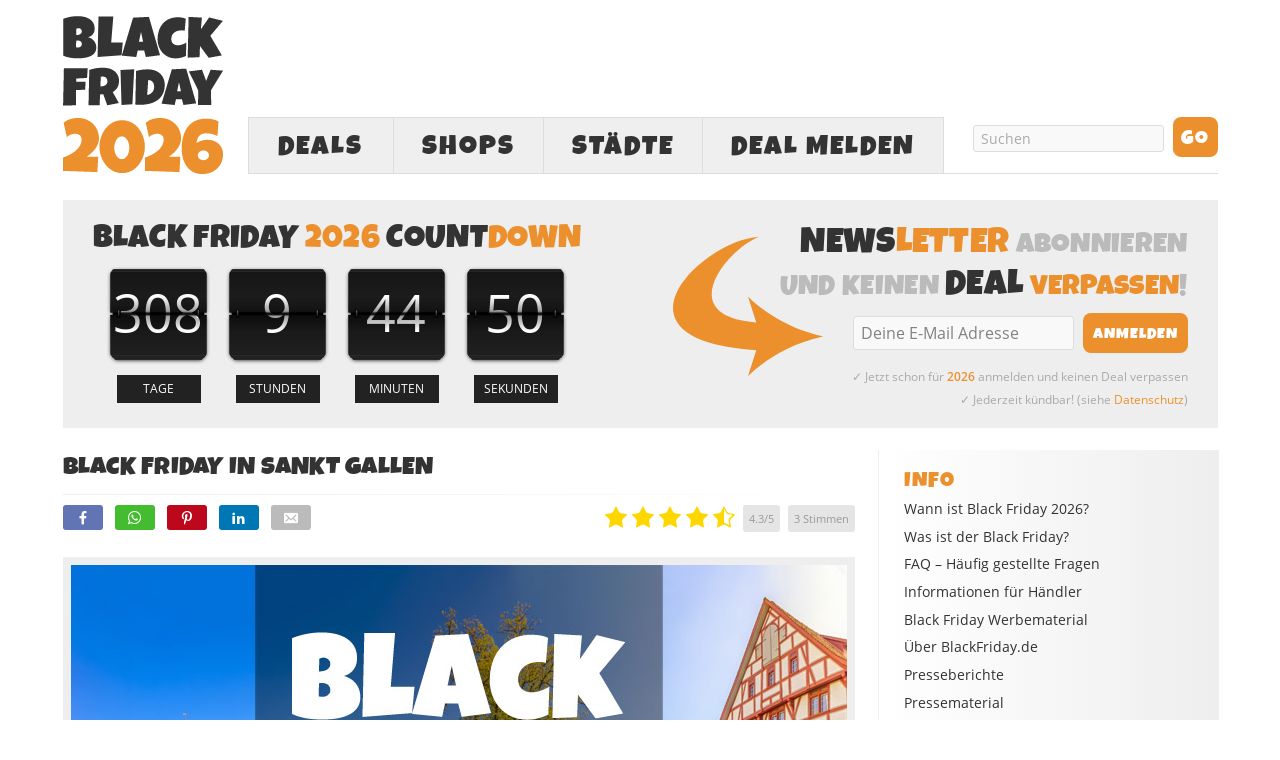

--- FILE ---
content_type: text/html; charset=UTF-8
request_url: https://www.blackfriday.de/ch/sankt-gallen
body_size: 24268
content:
<!DOCTYPE html PUBLIC "-//W3C//DTD XHTML 1.0 Strict//EN" "http://www.w3.org/TR/xhtml1/DTD/xhtml1-strict.dtd">
<html xmlns="http://www.w3.org/1999/xhtml" lang="de" >
<head profile="http://gmpg.org/xfn/11">
<meta http-equiv="Content-Type" content="text/html; charset=UTF-8" />
<title>Black Friday in Sankt Gallen » BlackFriday.de (CH)</title>
<style id="rocket-critical-css">body{font-size:10px}*{padding:0;margin:0}#header{border-style:double;border-color:#ddd;clear:both}.post_box{border-style:dotted;border-color:#bbb;clear:both}.top{border:none}#sidebars{border-color:#ddd}#sidebar_1{border-color:#ddd}a{text-decoration:none}a img{border:none}input{font-size:1em;color:#444;background:#eee;border:1px solid #aaa;border-right-color:#ddd;border-bottom-color:#ddd}img.alignnone{display:block;clear:both}img.frame{background:#eee;border-style:solid;border-color:#ddd}h1,h2,h3{font-weight:normal}.sidebar h3{font-variant:small-caps;letter-spacing:2px}.menu{position:relative;list-style:none;z-index:50}.menu li{position:relative;float:left}.menu ul{position:absolute;visibility:hidden;list-style:none;z-index:110}.menu ul li{clear:both}.menu a{display:block}.menu,.menu a,.menu li ul{border-style:solid}.menu a{text-transform:uppercase;letter-spacing:2px}#logo{font-weight:bold}.format_text a{text-decoration:underline}.format_text ul{list-style:square}#feature_box{background:#eee;border-style:solid;border-color:#ddd}.post_image{max-width:100%;height:auto}.sidebar .menu{border:none}.sidebar .menu li{float:none}.sidebar .menu li a{text-transform:none;letter-spacing:normal;padding:0;background:transparent;border:none}ul.sidebar_list{list-style:none}li.widget{width:100%}li.widget ul{list-style:none}.menu:after,#content_box:after,#sidebars:after,.format_text:after,ul.sidebar_list:after{content:".";display:block;height:0;clear:both;visibility:hidden}#container{width:93.6em;margin:0 auto}#page{padding:0em}#header{padding-right:1.1em;padding-left:1.1em}#content_box{width:100%}#content{width:68.4em;float:left}.post_box{margin:0 2.3em 0 1.1em}#sidebars{width:25.2em;border:0;float:right}.sidebar{width:100%}#sidebar_1{border:0}.sidebar ul.sidebar_list{padding-right:1.1em;padding-left:1.1em}.menu ul,.menu ul li{width:14em}.menu{border-width:0 0 0.1em 0.1em}#feature_box{padding-right:1.1em;padding-left:1.1em}body{font-family:"Lucida Grande","Lucida Sans","Lucida Sans Unicode",sans-serif}#header{padding-top:2.2em;padding-bottom:2.2em}.post_box{padding-top:2.2em}.headline_area{margin-bottom:2.2em}#header #logo{font-size:3.6em;line-height:1.167em}.menu li ul{border-width:0 0 0.1em 0}.menu li{margin-bottom:-0.1em}.menu li ul{margin-top:-0.1em}.menu a{font-size:1.4em;line-height:1.286em;padding:0.714em 0.857em;border-width:0.071em;border-left-width:0}.menu ul a{width:8.143em;border-left-width:0.071em}.headline_area h1{font-size:2.6em;line-height:1.308em}.sidebar h3{font-size:1em;line-height:1.385em;margin-bottom:0.692em}.format_text{font-size:1.4em;line-height:1.571em}.format_text ul{margin:0 0 1.571em 1.571em}.format_text ul ul{margin:0 0 0 1.571em}.format_text img.alignnone{margin:0 auto 1.571em 0}.format_text img.frame{padding:0.714em;border-width:0.071em}li.widget{font-size:1.3em;line-height:1.385em;margin-bottom:2.769em}li.widget ul li{margin-bottom:0.692em}input{font-family:"Lucida Grande","Lucida Sans","Lucida Sans Unicode",sans-serif}ul.sidebar_list{padding-top:2.2em}body{color:#333333;background:#FFFFFF}#page{background:#FFFFFF}a{color:#EC902D}#logo{color:#111111}h1,h2{color:#333333}.sidebar h3{color:#EC902D}.menu,.menu a,.menu li ul{border-color:#DDDDDD}.menu a{color:#333333;background:#EFEFEF}#header,.post_box,#feature_box{border-width:0}@font-face{font-family:'LuckiestGuy';src:url(https://www.blackfriday.de/wp-content/themes/blackfriday/lib/fonts/LuckiestGuy.eot);src:url(https://www.blackfriday.de/wp-content/themes/blackfriday/lib/fonts/LuckiestGuy.eot?#iefix) format('embedded-opentype'),url(https://www.blackfriday.de/wp-content/themes/blackfriday/lib/fonts/LuckiestGuy.woff2) format('woff2'),url(https://www.blackfriday.de/wp-content/themes/blackfriday/lib/fonts/LuckiestGuy.woff) format('woff'),url(https://www.blackfriday.de/wp-content/themes/blackfriday/lib/fonts/LuckiestGuy.ttf) format('truetype'),url(https://www.blackfriday.de/wp-content/themes/blackfriday/lib/fonts/LuckiestGuy.svg#LuckiestGuy) format('svg');font-weight:normal;font-style:normal;font-display:swap}@font-face{font-family:'Open Sans';src:url(https://www.blackfriday.de/wp-content/themes/blackfriday/lib/fonts/OpenSans/Regular/OpenSans-Regular.eot);src:url(https://www.blackfriday.de/wp-content/themes/blackfriday/lib/fonts/OpenSans/Regular/OpenSans-Regular.eot?#iefix) format('embedded-opentype'),url(https://www.blackfriday.de/wp-content/themes/blackfriday/lib/fonts/OpenSans/Regular/OpenSans-Regular.woff2) format('woff2'),url(https://www.blackfriday.de/wp-content/themes/blackfriday/lib/fonts/OpenSans/Regular/OpenSans-Regular.woff) format('woff'),url(https://www.blackfriday.de/wp-content/themes/blackfriday/lib/fonts/OpenSans/Regular/OpenSans-Regular.ttf) format('truetype'),url(https://www.blackfriday.de/wp-content/themes/blackfriday/lib/fonts/OpenSans/Regular/OpenSans-Regular.svg#OpenSansRegular) format('svg');font-weight:normal;font-style:normal;font-display:swap}@font-face{font-family:'Open Sans';src:url(https://www.blackfriday.de/wp-content/themes/blackfriday/lib/fonts/OpenSans/Semibold/OpenSans-Semibold.eot);src:url(https://www.blackfriday.de/wp-content/themes/blackfriday/lib/fonts/OpenSans/Semibold/OpenSans-Semibold.eot?#iefix) format('embedded-opentype'),url(https://www.blackfriday.de/wp-content/themes/blackfriday/lib/fonts/OpenSans/Semibold/OpenSans-Semibold.woff2) format('woff2'),url(https://www.blackfriday.de/wp-content/themes/blackfriday/lib/fonts/OpenSans/Semibold/OpenSans-Semibold.woff) format('woff'),url(https://www.blackfriday.de/wp-content/themes/blackfriday/lib/fonts/OpenSans/Semibold/OpenSans-Semibold.ttf) format('truetype'),url(https://www.blackfriday.de/wp-content/themes/blackfriday/lib/fonts/OpenSans/Semibold/OpenSans-Semibold.svg#OpenSansSemibold) format('svg');font-weight:bold;font-style:normal;font-display:swap}@font-face{font-family:'icons';src:url(https://www.blackfriday.de/wp-content/themes/blackfriday/lib/fonts/icons.eot?v=11);src:url(https://www.blackfriday.de/wp-content/themes/blackfriday/lib/fonts/icons.eot#iefix?v=11) format('embedded-opentype'),url(https://www.blackfriday.de/wp-content/themes/blackfriday/lib/fonts/icons.ttf?v=11) format('truetype'),url(https://www.blackfriday.de/wp-content/themes/blackfriday/lib/fonts/icons.woff?v=11) format('woff'),url(https://www.blackfriday.de/wp-content/themes/blackfriday/lib/fonts/icons.svg#icons?v=11) format('svg');font-weight:normal;font-style:normal;font-display:swap}[class^="icon-"]{font-family:'icons'!important;speak:none;font-style:normal;font-weight:normal;font-variant:normal;font-display:block;text-transform:none;line-height:1;-webkit-font-smoothing:antialiased;-moz-osx-font-smoothing:grayscale}.icon-cancel:before{content:"\e900"}.icon-envelope:before{content:"\e601"}.icon-whatsapp:before{content:"\e600"}.icon-facebook:before{content:"\f09a"}.icon-bars:before{content:"\f0c9"}.icon-pinterest-p:before{content:"\e902"}.icon-linkedin:before{content:"\e904"}body{-webkit-text-size-adjust:none;font-family:'Open Sans',sans-serif;font-weight:normal}#page{position:relative}h1,h2,h3{font-family:'LuckiestGuy',Impact,sans-serif;text-transform:uppercase;letter-spacing:0.01em}h2{font-weight:normal;font-size:2.1em}.format_text a{text-decoration:none}.format_text ul li{margin-bottom:6px}.format_text ul li ul{margin-top:6px}#header{height:170px;vertical-align:middle;padding:15px 0}div#header_ads,.menu-black-friday-container{width:728px;height:90px;float:right}#header .menu{font-family:'LuckiestGuy',Impact,sans-serif;margin-top:12px;font-size:2em;border-width:0 0 1px 1px}.menu li{margin-bottom:-1px}#header #logo{text-align:left;width:200px;height:160px;float:left;font-size:4.5em}#header #logo img{height:160px;width:160px}#menu-black-friday a{padding:0 20px;border-width:1px 1px 1px 0px;height:55px;line-height:2em;text-align:center}#menu-black-friday #menu-item-2138{width:130px}#menu-black-friday ul.sub-menu{width:706px;height:auto;background-color:#f9f9f9;position:absolute;left:-1px;border:1px solid #ddd;border-top:0;margin-top:0;padding:15px 10px 10px;text-align:center}#menu-black-friday ul.sub-menu li{font-size:0.75em;width:auto;display:inline-block;float:none}#menu-black-friday ul.sub-menu li a{width:auto;border:none;background-color:transparent!important;padding:0 10px;height:40px;line-height:40px}#menu-item-3772 ul.sub-menu{left:-131px}#menu-black-friday #menu-item-3786{width:90%!important;border-top:1px solid #e5e5e5;margin-top:10px;font-size:0.85em}#menu-black-friday #menu-item-3786 a{margin-top:8px}#menu_search{float:right}input#s,input#searchsubmit,input.newsletter_btn{font-family:'LuckiestGuy',Impact,sans-serif}input.newsletter_btn{font-size:16px}#menu_search .text_input,#newsletter .newsletter_text{height:15px;margin:5px 9px!important;width:150px;padding:5px 7px!important;color:#aaa;font-family:'Open Sans',sans-serif!important;font-size:14px;background-color:#F9F9F9;border-radius:3px;border:1px solid #DDD;outline:none;-webkit-appearance:none}#menu_search .search_btn,#newsletter .newsletter_btn{-moz-border-bottom-colors:none;-moz-border-image:none;-moz-border-left-colors:none;-moz-border-right-colors:none;-moz-border-top-colors:none;background:none repeat scroll 0 0 #EC902D;border-radius:8px;color:#FFFFFF;overflow:visible;height:40px;line-height:42px;padding:0 8px;min-width:45px;vertical-align:middle;-webkit-appearance:none;border-width:0;outline:none;text-transform:uppercase;letter-spacing:1px}.menu ul{display:none;visibility:initial}#feature_box{padding:15px 20px 10px;height:100%;margin-bottom:2.2em}#feature_box div.headline{font-family:'LuckiestGuy',Impact,sans-serif;font-size:2.6em;margin:0 0 5px;color:#bbb;font-weight:normal;text-transform:uppercase;letter-spacing:0.01em}#feature_box #newsletter{text-align:right}#newsletter{background:url(https://www.blackfriday.de/wp-content/uploads/arrow.svg) 10px 17px no-repeat;height:180px;width:475px;text-align:right}#newsletter .newsletter_text{height:22px;font-size:16px;width:185px;vertical-align:middle}.newsletter_form{margin:0}.newsletter_form span{color:#aaa;font-size:12px;margin-top:8px;display:block;line-height:23px}.headline_area h1{font-family:'LuckiestGuy',Impact,sans-serif}.headline_area{margin-bottom:10px}.post_box{padding-top:0;margin-left:0;margin-bottom:20px}.sidebar h3{font-size:20px;letter-spacing:1px!important;font-variant:normal;color:#EC902D;margin-bottom:5px;text-transform:uppercase}.sidebar{background:-moz-linear-gradient(right,#EEE 0%,white 100%);background:-webkit-gradient(linear,left top,right top,from(100%,white),to(#EEE));background:-webkit-linear-gradient(right,#EEE 0%,white 100%);background:-o-linear-gradient(right,#EEE 0%,white 100%);background:-ms-linear-gradient(right,#EEE 0%,white 100%);background:linear-gradient(right,#EEE 0%,white 100%);filter:progid:DXImageTransform.Microsoft.gradient(GradientType=1, startColorstr=#ffffff, endColorstr=#eeeeee);-ms-filter:"progid:DXImageTransform.Microsoft.gradient(GradientType=1, startColorstr=#ffffff, endColorstr=#eeeeee)";zoom:1}.sidebar ul.sidebar_list{padding-top:15px;padding-left:35px}#sidebar_1{border-left:1px solid #eee}.sidebar a{color:#333}.sidebar .menu{z-index:40}.widget ul li,.sidebar .menu li a{font-size:14px}.countdown{text-align:center;padding-bottom:35px}.countdown .item{position:relative;display:inline-block;*display:inline;text-align:center;width:94px;height:89px;line-height:83px;color:#FFF;background:url(/wp-content/uploads/countdown-under.svg) no-repeat top center}.countdown .item .number{font-size:4.4em}.countdown .item .over{position:absolute;display:block;width:94px;height:89px;top:0px;left:0px;background:url(/wp-content/uploads/countdown-over.svg) no-repeat top center}.countdown .item .title{position:absolute;display:block;width:68px;height:26px;left:0px;bottom:-30px;background-position:center center;background-repeat:no-repeat;font-size:1.1em;line-height:26px;background-color:#222;color:#fff;margin:0 13px}.countdown .days .title::before{content:"TAGE"}.countdown .hour .title::before{content:"STUNDEN"}.countdown .mins .title::before{content:"MINUTEN"}.countdown .secs .title::before{content:"SEKUNDEN"}img.alignnone{clear:none}li.widget{display:inline-block;margin-bottom:30px}.format_text img.frame,.post_box img.alignnone{padding:8px;border:none;background-color:#EEE}.post_box .alignnone{width:100%!important;height:auto;box-sizing:border-box}ul#share{margin:5px 0 20px 0;list-style-type:none}ul#share li{display:inline-block;margin:5px 8px 0 0;border-radius:3px;height:auto;box-sizing:border-box}ul#share li a{display:block;color:#fff;padding:3px 13px 1px;text-decoration:none}ul#share li a span{font-size:10px;margin-left:2px;display:none}ul#share li.mail a span{margin-left:4px}ul#share li.facebook{background-color:#6175b5}ul#share li.pinterest{background-color:#bd081c}ul#share li.linkedin{background-color:#0077B5}ul#share li.whatsapp{background-color:#44bc30}ul#share li.mail{background-color:#bbb}.single-gradient-border{height:1px;background:-moz-linear-gradient(left,#EEE 0%,white 100%);background:-webkit-gradient(linear,left top,right top,from(#EEE),to(100%,white));background:-webkit-linear-gradient(left,#EEE 0%,white 100%);background:-o-linear-gradient(left,#EEE 0%,white 100%);background:-ms-linear-gradient(left,#EEE 0%,white 100%);background:linear-gradient(left,#EEE 0%,white 100%);filter:progid:DXImageTransform.Microsoft.gradient(GradientType=1, startColorstr=#eeeeee, endColorstr=#ffffff);-ms-filter:"progid:DXImageTransform.Microsoft.gradient(GradientType=1, startColorstr=#eeeeee, endColorstr=#ffffff)";zoom:1;margin-top:10px}#menu-item-2872{display:none}ul#share{display:inline-block;width:100%}ul#share li.rating{float:right;min-height:31px;min-width:200px;margin:5px 0 0 0}ul#share .rating_form_1{color:#ddd}.format_text ul{list-style:disc}div.fc-consent-root h1{font-family:"Open Sans",sans-serif!important}#mobile_search,#mobile_menu_more,#mobile-close-btn{display:none}@media (max-width:767px){#feature_box,#menu-item-2853,#menu-item-7394,#menu_search{display:none}#container{width:100%}#header{height:auto;margin:6px 0 18px;padding:0}#header #header_container{height:88px;margin-top:10px}#header #logo{height:100%;width:auto;padding:0;margin-left:6px;-moz-box-sizing:border-box;-webkit-box-sizing:border-box;box-sizing:border-box}#header #logo img{height:88px;width:88px}div#header_ads{width:100%;height:100px;text-align:center;float:none}#mobile_search{display:block;height:41px;margin:0 6px 0 105px}#mobile_search .search_form{-moz-box-sizing:border-box;-webkit-box-sizing:border-box;box-sizing:border-box}#mobile_search .search_form .text_input_container{overflow:hidden;padding:2px 22px 0 0}#mobile_search .text_input{height:20px;margin-right:10px;padding:5px 7px!important;color:#ccc;font-family:'Open Sans',sans-serif!important;font-size:16px;background-color:#F9F9F9;border-radius:3px;border:1px solid #DDD;outline:none;-webkit-appearance:none;vertical-align:middle;width:100%}#mobile_search .search_btn{float:right;-moz-border-bottom-colors:none;-moz-border-image:none;-moz-border-left-colors:none;-moz-border-right-colors:none;-moz-border-top-colors:none;background:none repeat scroll 0 0 #EC902D;border-radius:8px;color:#FFFFFF;overflow:visible;font-size:18px;line-height:40px;height:36px;padding:0 7px;vertical-align:middle;-webkit-appearance:none;border-width:0;outline:none;text-transform:uppercase;letter-spacing:1px;-moz-box-sizing:border-box;-webkit-box-sizing:border-box;box-sizing:border-box}#menu-black-friday,#menu-black-friday li,#menu-black-friday li a,#menu-black-friday li ul{-moz-box-sizing:border-box;-webkit-box-sizing:border-box;box-sizing:border-box}#menu-black-friday>li{border-width:1px 1px 1px 0;margin-bottom:0;border-style:solid;border-color:#ddd}.menu-black-friday-container{width:auto;float:none;margin:0 6px 0 105px;height:auto}#header .menu{margin:0;border-width:0 0 0 1px}#menu-black-friday #menu-item-2138,#menu-black-friday #menu-item-3772{width:40%}#menu-black-friday #mobile_menu_more{display:block;width:20%;color:#bbb}#menu-black-friday #mobile_menu_more a{line-height:41px;letter-spacing:normal}#menu-black-friday a{padding:0;border:0;height:45px;line-height:47px;text-align:center;font-size:1.4em}#info_menu a{font-size:21px!important}#menu-black-friday #menu-item-2138 .sub-menu{width:-webkit-calc(250% + 103px);width:calc(250% + 103px);left:-100px}#menu-black-friday #menu-item-3772 .sub-menu{width:-webkit-calc(250% + 103px);width:calc(250% + 103px);left:-webkit-calc(-100% - 103px);left:calc(-100% - 101px)}#menu-black-friday li ul.sub-menu{border-top:1px solid #ddd;visibility:visible;display:none;z-index:2000;top:-42px}#menu-black-friday ul.sub-menu li a{height:36px}#info_menu h3{width:66%;margin:0 auto 15px;border-bottom:1px solid #e5e5e5;padding-bottom:5px;font-size:28px}#info_menu ul li a{padding:4px 0}#menu-black-friday #menu-item-2138 .sub-menu:before{content:"DEALS";color:#EC902D;display:block;width:66%;font-size:28px;margin:0 auto 15px;border-bottom:1px solid #e5e5e5;padding-bottom:5px}#menu-black-friday #menu-item-3772 .sub-menu:before{content:"SHOPS";color:#EC902D;display:block;width:66%;font-size:28px;margin:0 auto 15px;border-bottom:1px solid #e5e5e5;padding-bottom:5px}#menu-black-friday .sub-menu a{font-family:'Open Sans',sans-serif!important;text-transform:none;letter-spacing:normal}#menu-black-friday #menu-item-3786 a{font-weight:bold}#feature_box #countdown,#feature_box #newsletter{float:none!important;text-align:center;width:auto;background:none;height:auto;padding:20px 0 0 0}#feature_box #countdown{padding:0 0 25px 0;border-bottom:1px solid #ddd}#feature_box div.headline{font-size:2.3em;margin:0 auto 5px;max-width:380px}#feature_box .newsletter_form{margin:5px 0 0 0}#newsletter .newsletter_text{margin-left:0!important}#newsletter .newsletter_btn{height:35px;min-width:0;line-height:38px}.countdown{max-width:430px;margin:0 auto;height:125px;padding-bottom:0}.countdown .item{width:25%}.countdown .item .over{width:100%}.countdown .item .title{margin:0 auto;position:relative;bottom:0}.post_box{margin-left:12px;margin-right:12px;-moz-box-sizing:border-box;-webkit-box-sizing:border-box;box-sizing:border-box}#content_box,#content,#info_menu{width:100%;-moz-box-sizing:border-box;-webkit-box-sizing:border-box;box-sizing:border-box}#content{float:none}ul#share li.whatsapp{display:inline-block}h2{font-size:1.8em;clear:right;line-height:1.4em}h1,h2:not(.coming-soon-title),h3,.format_text li{-ms-word-break:break-all;word-break:break-all;word-break:break-word;-webkit-hyphens:auto;-moz-hyphens:auto;-ms-hyphens:auto;hyphens:auto}.format_text img{max-width:100%;height:auto;-moz-box-sizing:border-box;-webkit-box-sizing:border-box;box-sizing:border-box;margin-left:0!important;margin-right:0!important}.headline_area h1{font-size:2.3em;line-height:1.4em}iframe{max-width:100%}.format_text img.frame,.post_box img.alignnone{padding:6px}ul#share .facebook span,ul#share .pinterest span,ul#share .linkedin span,ul#share .mail span{display:none}ul#share{font-size:18px}#sidebars{width:100%;float:none;text-align:center;margin-top:25px;padding-left:6px;padding-right:6px;-moz-box-sizing:border-box;-webkit-box-sizing:border-box;box-sizing:border-box}#sidebar_1{border-left:none;padding-top:30px}.sidebar ul.sidebar_list{padding:0!important}.sidebar h3{font-size:2em}#info_menu{position:absolute;top:0;height:auto;background-color:#f9f9f9;border:1px solid #ddd;padding:15px 10px 10px;width:-webkit-calc(100% - 12px)!important;width:calc(100% - 12px)!important;left:6px;display:none;z-index:2000;opacity:1!important}#menu-item-2872{display:block}.sidebar li ul li a{font-size:18px!important;line-height:1.6em!important}.sidebar{background:-moz-linear-gradient(top,#EEE 0%,white 100%);background:-webkit-linear-gradient(top,#EEE 0%,white 100%);background:-o-linear-gradient(top,#EEE 0%,white 100%);background:-ms-linear-gradient(top,#EEE 0%,white 100%);background:linear-gradient(top,#EEE 0%,white 100%)}.sidebar li.widget{margin-bottom:40px}}@media (max-width:667px){#menu-black-friday a{font-size:1.3em}#info_menu a{font-size:19.5px!important}}@media (max-width:640px){ul#share li.rating{clear:both;float:none;margin-top:15px;display:block}}@media (max-width:600px){.entry-content td{display:block;height:auto!important;margin-bottom:20px}.entry-content .rating_stats td{display:table-cell}}@media (max-width:430px){#menu-black-friday #menu-item-2138 .sub-menu{width:-webkit-calc(250% + 103px);width:calc(250% + 103px);left:-100px}#menu-black-friday #menu-item-3772 .sub-menu{width:-webkit-calc(250% + 103px);width:calc(250% + 103px);left:-webkit-calc(-100% - 103px);left:calc(-100% - 101px)}}@media (max-width:375px){#menu-black-friday a{font-size:1.2em}#info_menu a{font-size:18px!important}#info_menu h3,#menu-black-friday .sub-menu:before{font-size:27px!important}.countdown{height:110px}.countdown .item,.countdown .item .over{background-size:80px}.countdown .item{line-height:70px}.countdown .item .number{font-size:3.7em}#feature_box #newsletter div.headline{font-size:2em}}@media (max-width:320px){#header{margin-top:0}}@media (max-width:374px){#menu-black-friday a{font-size:1.1em}#info_menu a{font-size:16.5px!important}#newsletter .newsletter_text{width:165px}#newsletter .newsletter_btn{font-size:14px}#feature_box div.headline{font-size:1.85em}.headline_area h1{font-size:2.2em;line-height:1.35em}}@media (max-width:767px) and (min-width:414px){#menu-black-friday #menu-item-2138 .sub-menu{width:-webkit-calc(250% + 104px);width:calc(250% + 104px);left:-100px}#menu-black-friday #menu-item-3772 .sub-menu{width:-webkit-calc(250% + 104px);width:calc(250% + 104px);left:-webkit-calc(-100% - 103px);left:calc(-100% - 101px)}}@media (max-width:1100px){#menu-item-7394{display:none}}@media (min-width:1100px){#container{width:1155px}div#header_ads,.menu-black-friday-container{width:970px}#header #logo{width:160px}.sidebar ul.sidebar_list{padding-left:25px;padding-right:15px}#sidebars{width:340px}#content{width:815px}.widget ul li,.sidebar .menu li a{font-size:14px}.sidebar h3{font-size:22px}.newsletter_form span{font-size:12px;margin-top:10px;line-height:23px}#menu_search .text_input,#newsletter .newsletter_text{width:175px}#menu-black-friday #menu-item-2138{width:145px}#menu-black-friday a{padding:0 28px}#menu-black-friday ul.sub-menu{width:948px}#menu-black-friday #menu-item-3772 ul.sub-menu{left:-146px}li.widget{margin-bottom:40px}#feature_box{padding:22px 30px 22px}#feature_box #newsletter div.headline{font-size:2.9em}#feature_box #countdown div.headline{font-size:3.25em;line-height:1em;margin-bottom:8px}#feature_box #countdown .countdown .item{margin:0 2px;line-height:100px}#feature_box #countdown .countdown .item,#feature_box #countdown .countdown .item .over{width:115px;height:109px;background-size:115px}.countdown .item .number{font-size:5.2em}.countdown .item .title{width:84px;height:28px;font-size:1.2em;line-height:28px;bottom:-32px;margin:0 16px}#feature_box #newsletter{width:520px}#feature_box #newsletter{background:url(https://www.blackfriday.de/wp-content/uploads/arrow.svg) 5px 15px no-repeat;background-size:150px}#feature_box #newsletter .newsletter_btn{padding:0 10px}#feature_box #newsletter .newsletter_text{width:205px}}#smartbanner{position:relative;overflow-x:hidden;width:100%;height:60px;background:#f3f3f3;font-family:Helvetica,sans,sans-serif;display:none}.smartbanner_exit{position:absolute;top:calc(50% - 6px);left:10px;display:block;margin:0;width:14px;height:14px;border:0;text-align:center}.smartbanner_exit::before,.smartbanner_exit::after{position:absolute;width:1px;height:14px;background:#767676;content:' '}.smartbanner_exit::before{transform:rotate(45deg)}.smartbanner_exit::after{transform:rotate(-45deg)}.smartbanner_icon{position:absolute;top:8px;left:38px;width:44px;height:44px;border-radius:8px;background-size:44px 44px}.smartbanner_info{position:absolute;top:8px;left:100px;display:flex;overflow-y:hidden;width:60%;height:44px;align-items:center;color:#000}.smartbanner_title{font-size:15px}.smartbanner_author{font-size:13px;color:#777;margin-top:1px}#smartbanner_button{position:absolute;top:14px;right:12px;z-index:1;display:block;padding:7px;background:#EC902D;color:#fff;font-size:16px;text-align:center;text-decoration:none;min-width:90px}#smartbanner_button span{text-align:center}ul{box-sizing:border-box}.entry-content{counter-reset:footnotes}:root{--wp--preset--font-size--normal:16px;--wp--preset--font-size--huge:42px}@font-face{font-family:"cyto";src:url(https://www.blackfriday.de/wp-content/plugins/rating-form/assets/fonts/cyto.eot);src:url(https://www.blackfriday.de/wp-content/plugins/rating-form/assets/fonts/cyto.eot?#iefix) format("embedded-opentype"),url(https://www.blackfriday.de/wp-content/plugins/rating-form/assets/fonts/cyto.woff) format("woff"),url(https://www.blackfriday.de/wp-content/plugins/rating-form/assets/fonts/cyto.ttf) format("truetype"),url(https://www.blackfriday.de/wp-content/plugins/rating-form/assets/fonts/cyto.svg#cyto) format("svg");font-weight:normal;font-style:normal;font-display:swap}[class^="cyto-"]:before{font-family:'cyto';speak:none;font-style:normal;font-weight:normal;font-variant:normal;text-transform:none;speak:none;line-height:1;-webkit-font-smoothing:antialiased;-moz-osx-font-smoothing:grayscale}.cyto-star:before{content:"\e000"}.rating_form_1{display:inline-block}.rating_form_1 .rating_form{margin:0!important;padding:0!important}.rating_form_1 .rating_form [id^="rate_"]{float:left;list-style-type:none!important;margin:0!important;padding:0;padding-left:5px;line-height:.9em;color:#e5e5e5;font-size:22px;border:0;width:auto}.rating_form_1 .rating_form [id^="rate_"]:first-child{padding-left:0}.rating_form_1 .rating_form [id^="rate_"]:before{vertical-align:middle}.rating_form_1 .rating_form .def{float:left;list-style-type:none!important;background-color:#e5e5e5;padding:8px 6px;margin:0 0 0 8px!important;border-radius:5px;-webkit-border-radius:5px;-moz-border-radius:5px;line-height:1em;color:#999;font-size:11px;width:auto}.rating_form_1 .rating_stats{display:none;position:absolute;background-color:#ffffff;border:1px solid #ccc;font-size:13px;color:#777;box-shadow:0 2px 6px rgba(100,100,100,0.3);padding:0;z-index:1000;max-width:88%}.rating_form_1 .rating_stats .rf_stats_header{background-color:#ddd;color:#595959;padding:5px 5px 5px 10px;font-weight:bold;border-bottom:1px solid #ccc;line-height:1.7;height:auto}.rating_form_1 .rating_stats .rf_stats_close{display:inline-block;background-color:#EC902D;color:#ffffff;padding:0 7px;margin-left:5px;font-weight:bold;float:right}.rating_form_1 .rating_stats table{border-collapse:collapse;margin:0!important;padding:0;border:0!important}.rating_form_1 .rating_stats table th{padding:6px;background:#EFEFEF;color:#777;font-weight:bold;border-bottom:1px solid #ddd;border-right:1px solid #ddd;text-transform:uppercase;font-size:10px;line-height:1.5;text-align:center}.rating_form_1 .rating_stats table th:last-child{border-right:0}.rating_form_1 .rating_stats tbody td{padding:5px;border-top:0;text-align:center;font-weight:bold;font-size:1em;border-right:1px solid #e2e2e2;line-height:2}.rating_form_1 .rating_stats tbody td:last-child{border-right:0}</style>

<meta name="description" content="Hier findest du am Black Friday alle Aktionen der teilnehmenden Geschäfte in Sankt Gallen. Abonniere jetzt den Black Friday CH Newsletter und verpasse keinen Deal!" />

<link data-minify="1" rel="preload" href="https://www.blackfriday.de/wp-content/cache/min/1/wp-content/themes/blackfriday/custom/layout.css?ver=1765968101" data-rocket-async="style" as="style" onload="this.onload=null;this.rel='stylesheet'" onerror="this.removeAttribute('data-rocket-async')"  type="text/css" media="screen, projection" />
<link data-minify="1" rel="preload" href="https://www.blackfriday.de/wp-content/cache/min/1/wp-content/themes/blackfriday/custom/custom.css?ver=1765968101" data-rocket-async="style" as="style" onload="this.onload=null;this.rel='stylesheet'" onerror="this.removeAttribute('data-rocket-async')"  type="text/css" media="screen, projection" />

<meta name="google-site-verification" content="YSLbp_twAGPiGczi_uqOg9i3DQBHwq9dRapp4-gojFs" />
<!--91023881-->
<meta name='robots' content='max-image-preview:large' />
	<style>img:is([sizes="auto" i], [sizes^="auto," i]) { contain-intrinsic-size: 3000px 1500px }</style>
	<link rel="preload" as="script" href="https://www.blackfriday.de/wp-content/plugins/black-friday-smartbanner/smartbanner.js" />
<link rel="preload" as="image" href="https://www.blackfriday.de/wp-content/uploads/Black-Friday-2026-Logo.svg" type="image/svg+xml" />
<link rel="preload" as="font" href="https://www.blackfriday.de/wp-content/themes/blackfriday/lib/fonts/LuckiestGuy.woff2" crossorigin>
<link rel="preload" as="font" href="https://www.blackfriday.de/wp-content/themes/blackfriday/lib/fonts/OpenSans/Regular/OpenSans-Regular.woff2" crossorigin>
<link rel="preload" as="script" href="https://pagead2.googlesyndication.com/tag/js/gpt.js" />
<script type="text/javascript">
/* <![CDATA[ */
window._wpemojiSettings = {"baseUrl":"https:\/\/s.w.org\/images\/core\/emoji\/16.0.1\/72x72\/","ext":".png","svgUrl":"https:\/\/s.w.org\/images\/core\/emoji\/16.0.1\/svg\/","svgExt":".svg","source":{"concatemoji":"https:\/\/www.blackfriday.de\/wp-includes\/js\/wp-emoji-release.min.js?ver=6.8.3"}};
/*! This file is auto-generated */
!function(s,n){var o,i,e;function c(e){try{var t={supportTests:e,timestamp:(new Date).valueOf()};sessionStorage.setItem(o,JSON.stringify(t))}catch(e){}}function p(e,t,n){e.clearRect(0,0,e.canvas.width,e.canvas.height),e.fillText(t,0,0);var t=new Uint32Array(e.getImageData(0,0,e.canvas.width,e.canvas.height).data),a=(e.clearRect(0,0,e.canvas.width,e.canvas.height),e.fillText(n,0,0),new Uint32Array(e.getImageData(0,0,e.canvas.width,e.canvas.height).data));return t.every(function(e,t){return e===a[t]})}function u(e,t){e.clearRect(0,0,e.canvas.width,e.canvas.height),e.fillText(t,0,0);for(var n=e.getImageData(16,16,1,1),a=0;a<n.data.length;a++)if(0!==n.data[a])return!1;return!0}function f(e,t,n,a){switch(t){case"flag":return n(e,"\ud83c\udff3\ufe0f\u200d\u26a7\ufe0f","\ud83c\udff3\ufe0f\u200b\u26a7\ufe0f")?!1:!n(e,"\ud83c\udde8\ud83c\uddf6","\ud83c\udde8\u200b\ud83c\uddf6")&&!n(e,"\ud83c\udff4\udb40\udc67\udb40\udc62\udb40\udc65\udb40\udc6e\udb40\udc67\udb40\udc7f","\ud83c\udff4\u200b\udb40\udc67\u200b\udb40\udc62\u200b\udb40\udc65\u200b\udb40\udc6e\u200b\udb40\udc67\u200b\udb40\udc7f");case"emoji":return!a(e,"\ud83e\udedf")}return!1}function g(e,t,n,a){var r="undefined"!=typeof WorkerGlobalScope&&self instanceof WorkerGlobalScope?new OffscreenCanvas(300,150):s.createElement("canvas"),o=r.getContext("2d",{willReadFrequently:!0}),i=(o.textBaseline="top",o.font="600 32px Arial",{});return e.forEach(function(e){i[e]=t(o,e,n,a)}),i}function t(e){var t=s.createElement("script");t.src=e,t.defer=!0,s.head.appendChild(t)}"undefined"!=typeof Promise&&(o="wpEmojiSettingsSupports",i=["flag","emoji"],n.supports={everything:!0,everythingExceptFlag:!0},e=new Promise(function(e){s.addEventListener("DOMContentLoaded",e,{once:!0})}),new Promise(function(t){var n=function(){try{var e=JSON.parse(sessionStorage.getItem(o));if("object"==typeof e&&"number"==typeof e.timestamp&&(new Date).valueOf()<e.timestamp+604800&&"object"==typeof e.supportTests)return e.supportTests}catch(e){}return null}();if(!n){if("undefined"!=typeof Worker&&"undefined"!=typeof OffscreenCanvas&&"undefined"!=typeof URL&&URL.createObjectURL&&"undefined"!=typeof Blob)try{var e="postMessage("+g.toString()+"("+[JSON.stringify(i),f.toString(),p.toString(),u.toString()].join(",")+"));",a=new Blob([e],{type:"text/javascript"}),r=new Worker(URL.createObjectURL(a),{name:"wpTestEmojiSupports"});return void(r.onmessage=function(e){c(n=e.data),r.terminate(),t(n)})}catch(e){}c(n=g(i,f,p,u))}t(n)}).then(function(e){for(var t in e)n.supports[t]=e[t],n.supports.everything=n.supports.everything&&n.supports[t],"flag"!==t&&(n.supports.everythingExceptFlag=n.supports.everythingExceptFlag&&n.supports[t]);n.supports.everythingExceptFlag=n.supports.everythingExceptFlag&&!n.supports.flag,n.DOMReady=!1,n.readyCallback=function(){n.DOMReady=!0}}).then(function(){return e}).then(function(){var e;n.supports.everything||(n.readyCallback(),(e=n.source||{}).concatemoji?t(e.concatemoji):e.wpemoji&&e.twemoji&&(t(e.twemoji),t(e.wpemoji)))}))}((window,document),window._wpemojiSettings);
/* ]]> */
</script>
<style id='wp-emoji-styles-inline-css' type='text/css'>

	img.wp-smiley, img.emoji {
		display: inline !important;
		border: none !important;
		box-shadow: none !important;
		height: 1em !important;
		width: 1em !important;
		margin: 0 0.07em !important;
		vertical-align: -0.1em !important;
		background: none !important;
		padding: 0 !important;
	}
</style>
<link rel='preload'  href='https://www.blackfriday.de/wp-includes/css/dist/block-library/style.min.css?ver=6.8.3' data-rocket-async="style" as="style" onload="this.onload=null;this.rel='stylesheet'" onerror="this.removeAttribute('data-rocket-async')"  type='text/css' media='all' />
<style id='classic-theme-styles-inline-css' type='text/css'>
/*! This file is auto-generated */
.wp-block-button__link{color:#fff;background-color:#32373c;border-radius:9999px;box-shadow:none;text-decoration:none;padding:calc(.667em + 2px) calc(1.333em + 2px);font-size:1.125em}.wp-block-file__button{background:#32373c;color:#fff;text-decoration:none}
</style>
<style id='global-styles-inline-css' type='text/css'>
:root{--wp--preset--aspect-ratio--square: 1;--wp--preset--aspect-ratio--4-3: 4/3;--wp--preset--aspect-ratio--3-4: 3/4;--wp--preset--aspect-ratio--3-2: 3/2;--wp--preset--aspect-ratio--2-3: 2/3;--wp--preset--aspect-ratio--16-9: 16/9;--wp--preset--aspect-ratio--9-16: 9/16;--wp--preset--color--black: #000000;--wp--preset--color--cyan-bluish-gray: #abb8c3;--wp--preset--color--white: #ffffff;--wp--preset--color--pale-pink: #f78da7;--wp--preset--color--vivid-red: #cf2e2e;--wp--preset--color--luminous-vivid-orange: #ff6900;--wp--preset--color--luminous-vivid-amber: #fcb900;--wp--preset--color--light-green-cyan: #7bdcb5;--wp--preset--color--vivid-green-cyan: #00d084;--wp--preset--color--pale-cyan-blue: #8ed1fc;--wp--preset--color--vivid-cyan-blue: #0693e3;--wp--preset--color--vivid-purple: #9b51e0;--wp--preset--gradient--vivid-cyan-blue-to-vivid-purple: linear-gradient(135deg,rgba(6,147,227,1) 0%,rgb(155,81,224) 100%);--wp--preset--gradient--light-green-cyan-to-vivid-green-cyan: linear-gradient(135deg,rgb(122,220,180) 0%,rgb(0,208,130) 100%);--wp--preset--gradient--luminous-vivid-amber-to-luminous-vivid-orange: linear-gradient(135deg,rgba(252,185,0,1) 0%,rgba(255,105,0,1) 100%);--wp--preset--gradient--luminous-vivid-orange-to-vivid-red: linear-gradient(135deg,rgba(255,105,0,1) 0%,rgb(207,46,46) 100%);--wp--preset--gradient--very-light-gray-to-cyan-bluish-gray: linear-gradient(135deg,rgb(238,238,238) 0%,rgb(169,184,195) 100%);--wp--preset--gradient--cool-to-warm-spectrum: linear-gradient(135deg,rgb(74,234,220) 0%,rgb(151,120,209) 20%,rgb(207,42,186) 40%,rgb(238,44,130) 60%,rgb(251,105,98) 80%,rgb(254,248,76) 100%);--wp--preset--gradient--blush-light-purple: linear-gradient(135deg,rgb(255,206,236) 0%,rgb(152,150,240) 100%);--wp--preset--gradient--blush-bordeaux: linear-gradient(135deg,rgb(254,205,165) 0%,rgb(254,45,45) 50%,rgb(107,0,62) 100%);--wp--preset--gradient--luminous-dusk: linear-gradient(135deg,rgb(255,203,112) 0%,rgb(199,81,192) 50%,rgb(65,88,208) 100%);--wp--preset--gradient--pale-ocean: linear-gradient(135deg,rgb(255,245,203) 0%,rgb(182,227,212) 50%,rgb(51,167,181) 100%);--wp--preset--gradient--electric-grass: linear-gradient(135deg,rgb(202,248,128) 0%,rgb(113,206,126) 100%);--wp--preset--gradient--midnight: linear-gradient(135deg,rgb(2,3,129) 0%,rgb(40,116,252) 100%);--wp--preset--font-size--small: 13px;--wp--preset--font-size--medium: 20px;--wp--preset--font-size--large: 36px;--wp--preset--font-size--x-large: 42px;--wp--preset--spacing--20: 0.44rem;--wp--preset--spacing--30: 0.67rem;--wp--preset--spacing--40: 1rem;--wp--preset--spacing--50: 1.5rem;--wp--preset--spacing--60: 2.25rem;--wp--preset--spacing--70: 3.38rem;--wp--preset--spacing--80: 5.06rem;--wp--preset--shadow--natural: 6px 6px 9px rgba(0, 0, 0, 0.2);--wp--preset--shadow--deep: 12px 12px 50px rgba(0, 0, 0, 0.4);--wp--preset--shadow--sharp: 6px 6px 0px rgba(0, 0, 0, 0.2);--wp--preset--shadow--outlined: 6px 6px 0px -3px rgba(255, 255, 255, 1), 6px 6px rgba(0, 0, 0, 1);--wp--preset--shadow--crisp: 6px 6px 0px rgba(0, 0, 0, 1);}:where(.is-layout-flex){gap: 0.5em;}:where(.is-layout-grid){gap: 0.5em;}body .is-layout-flex{display: flex;}.is-layout-flex{flex-wrap: wrap;align-items: center;}.is-layout-flex > :is(*, div){margin: 0;}body .is-layout-grid{display: grid;}.is-layout-grid > :is(*, div){margin: 0;}:where(.wp-block-columns.is-layout-flex){gap: 2em;}:where(.wp-block-columns.is-layout-grid){gap: 2em;}:where(.wp-block-post-template.is-layout-flex){gap: 1.25em;}:where(.wp-block-post-template.is-layout-grid){gap: 1.25em;}.has-black-color{color: var(--wp--preset--color--black) !important;}.has-cyan-bluish-gray-color{color: var(--wp--preset--color--cyan-bluish-gray) !important;}.has-white-color{color: var(--wp--preset--color--white) !important;}.has-pale-pink-color{color: var(--wp--preset--color--pale-pink) !important;}.has-vivid-red-color{color: var(--wp--preset--color--vivid-red) !important;}.has-luminous-vivid-orange-color{color: var(--wp--preset--color--luminous-vivid-orange) !important;}.has-luminous-vivid-amber-color{color: var(--wp--preset--color--luminous-vivid-amber) !important;}.has-light-green-cyan-color{color: var(--wp--preset--color--light-green-cyan) !important;}.has-vivid-green-cyan-color{color: var(--wp--preset--color--vivid-green-cyan) !important;}.has-pale-cyan-blue-color{color: var(--wp--preset--color--pale-cyan-blue) !important;}.has-vivid-cyan-blue-color{color: var(--wp--preset--color--vivid-cyan-blue) !important;}.has-vivid-purple-color{color: var(--wp--preset--color--vivid-purple) !important;}.has-black-background-color{background-color: var(--wp--preset--color--black) !important;}.has-cyan-bluish-gray-background-color{background-color: var(--wp--preset--color--cyan-bluish-gray) !important;}.has-white-background-color{background-color: var(--wp--preset--color--white) !important;}.has-pale-pink-background-color{background-color: var(--wp--preset--color--pale-pink) !important;}.has-vivid-red-background-color{background-color: var(--wp--preset--color--vivid-red) !important;}.has-luminous-vivid-orange-background-color{background-color: var(--wp--preset--color--luminous-vivid-orange) !important;}.has-luminous-vivid-amber-background-color{background-color: var(--wp--preset--color--luminous-vivid-amber) !important;}.has-light-green-cyan-background-color{background-color: var(--wp--preset--color--light-green-cyan) !important;}.has-vivid-green-cyan-background-color{background-color: var(--wp--preset--color--vivid-green-cyan) !important;}.has-pale-cyan-blue-background-color{background-color: var(--wp--preset--color--pale-cyan-blue) !important;}.has-vivid-cyan-blue-background-color{background-color: var(--wp--preset--color--vivid-cyan-blue) !important;}.has-vivid-purple-background-color{background-color: var(--wp--preset--color--vivid-purple) !important;}.has-black-border-color{border-color: var(--wp--preset--color--black) !important;}.has-cyan-bluish-gray-border-color{border-color: var(--wp--preset--color--cyan-bluish-gray) !important;}.has-white-border-color{border-color: var(--wp--preset--color--white) !important;}.has-pale-pink-border-color{border-color: var(--wp--preset--color--pale-pink) !important;}.has-vivid-red-border-color{border-color: var(--wp--preset--color--vivid-red) !important;}.has-luminous-vivid-orange-border-color{border-color: var(--wp--preset--color--luminous-vivid-orange) !important;}.has-luminous-vivid-amber-border-color{border-color: var(--wp--preset--color--luminous-vivid-amber) !important;}.has-light-green-cyan-border-color{border-color: var(--wp--preset--color--light-green-cyan) !important;}.has-vivid-green-cyan-border-color{border-color: var(--wp--preset--color--vivid-green-cyan) !important;}.has-pale-cyan-blue-border-color{border-color: var(--wp--preset--color--pale-cyan-blue) !important;}.has-vivid-cyan-blue-border-color{border-color: var(--wp--preset--color--vivid-cyan-blue) !important;}.has-vivid-purple-border-color{border-color: var(--wp--preset--color--vivid-purple) !important;}.has-vivid-cyan-blue-to-vivid-purple-gradient-background{background: var(--wp--preset--gradient--vivid-cyan-blue-to-vivid-purple) !important;}.has-light-green-cyan-to-vivid-green-cyan-gradient-background{background: var(--wp--preset--gradient--light-green-cyan-to-vivid-green-cyan) !important;}.has-luminous-vivid-amber-to-luminous-vivid-orange-gradient-background{background: var(--wp--preset--gradient--luminous-vivid-amber-to-luminous-vivid-orange) !important;}.has-luminous-vivid-orange-to-vivid-red-gradient-background{background: var(--wp--preset--gradient--luminous-vivid-orange-to-vivid-red) !important;}.has-very-light-gray-to-cyan-bluish-gray-gradient-background{background: var(--wp--preset--gradient--very-light-gray-to-cyan-bluish-gray) !important;}.has-cool-to-warm-spectrum-gradient-background{background: var(--wp--preset--gradient--cool-to-warm-spectrum) !important;}.has-blush-light-purple-gradient-background{background: var(--wp--preset--gradient--blush-light-purple) !important;}.has-blush-bordeaux-gradient-background{background: var(--wp--preset--gradient--blush-bordeaux) !important;}.has-luminous-dusk-gradient-background{background: var(--wp--preset--gradient--luminous-dusk) !important;}.has-pale-ocean-gradient-background{background: var(--wp--preset--gradient--pale-ocean) !important;}.has-electric-grass-gradient-background{background: var(--wp--preset--gradient--electric-grass) !important;}.has-midnight-gradient-background{background: var(--wp--preset--gradient--midnight) !important;}.has-small-font-size{font-size: var(--wp--preset--font-size--small) !important;}.has-medium-font-size{font-size: var(--wp--preset--font-size--medium) !important;}.has-large-font-size{font-size: var(--wp--preset--font-size--large) !important;}.has-x-large-font-size{font-size: var(--wp--preset--font-size--x-large) !important;}
:where(.wp-block-post-template.is-layout-flex){gap: 1.25em;}:where(.wp-block-post-template.is-layout-grid){gap: 1.25em;}
:where(.wp-block-columns.is-layout-flex){gap: 2em;}:where(.wp-block-columns.is-layout-grid){gap: 2em;}
:root :where(.wp-block-pullquote){font-size: 1.5em;line-height: 1.6;}
</style>
<link data-minify="1" rel='preload'  href='https://www.blackfriday.de/wp-content/cache/min/1/wp-content/plugins/rating-form/assets/css/icons.css?ver=1765968101' data-rocket-async="style" as="style" onload="this.onload=null;this.rel='stylesheet'" onerror="this.removeAttribute('data-rocket-async')"  type='text/css' media='all' />
<link data-minify="1" rel='preload'  href='https://www.blackfriday.de/wp-content/cache/min/1/wp-content/plugins/rating-form/assets/css/front.css?ver=1765968101' data-rocket-async="style" as="style" onload="this.onload=null;this.rel='stylesheet'" onerror="this.removeAttribute('data-rocket-async')"  type='text/css' media='all' />
<link data-minify="1" rel='preload'  href='https://www.blackfriday.de/wp-content/cache/min/1/wp-content/uploads/rating-form/css/rating_form_1.css?ver=1765968101' data-rocket-async="style" as="style" onload="this.onload=null;this.rel='stylesheet'" onerror="this.removeAttribute('data-rocket-async')"  type='text/css' media='all' />
<link data-minify="1" rel='preload'  href='https://www.blackfriday.de/wp-content/cache/min/1/wp-content/plugins/newsletter/style.css?ver=1765968101' data-rocket-async="style" as="style" onload="this.onload=null;this.rel='stylesheet'" onerror="this.removeAttribute('data-rocket-async')"  type='text/css' media='all' />
<script type="text/javascript" id="jquery-core-js-extra">
/* <![CDATA[ */
var appp_ajax_login = {"processing":"Logging in....","required":"Fields are required","error":"Error Logging in"};
/* ]]> */
</script>
<script type="text/javascript" src="https://www.blackfriday.de/wp-includes/js/jquery/jquery.min.js?ver=3.7.1" id="jquery-core-js" data-rocket-defer defer></script>
<script type="text/javascript" src="https://www.blackfriday.de/wp-includes/js/jquery/jquery-migrate.min.js?ver=3.4.1" id="jquery-migrate-js" data-rocket-defer defer></script>
<script type="text/javascript" id="rating-form-front-script-js-extra">
/* <![CDATA[ */
var rating_form_script = {"ajaxurl":"https:\/\/www.blackfriday.de\/wp-admin\/admin-ajax.php","uploadurl":"https:\/\/www.blackfriday.de\/wp-content\/uploads","pluginversion":"1.3"};
/* ]]> */
</script>
<script data-minify="1" type="text/javascript" src="https://www.blackfriday.de/wp-content/cache/min/1/wp-content/plugins/rating-form/assets/js/front.js?ver=1765968101" id="rating-form-front-script-js" data-rocket-defer defer></script>
<script data-minify="1" type="text/javascript" src="https://www.blackfriday.de/wp-content/cache/min/1/wp-content/plugins/apppresser/js/no-app.js?ver=1765968101" id="appp-no-app-js" data-rocket-defer defer></script>
<link rel="https://api.w.org/" href="https://www.blackfriday.de/wp-json/" /><link rel="alternate" title="oEmbed (JSON)" type="application/json+oembed" href="https://www.blackfriday.de/wp-json/oembed/1.0/embed?url=https%3A%2F%2Fwww.blackfriday.de%2Fch%2Fsankt-gallen" />
<link rel="alternate" title="oEmbed (XML)" type="text/xml+oembed" href="https://www.blackfriday.de/wp-json/oembed/1.0/embed?url=https%3A%2F%2Fwww.blackfriday.de%2Fch%2Fsankt-gallen&#038;format=xml" />
<link rel="shortcut icon" href="https://www.blackfriday.de/favicon.ico" /> 
<script type='text/javascript'>
if (!localStorage.getItem('adsoptout')) {
var googletag = googletag || {};
googletag.cmd = googletag.cmd || [];
(function() {
var gads = document.createElement('script');
gads.async = true;
gads.type = 'text/javascript';
var useSSL = 'https:' == document.location.protocol;
gads.src = (useSSL ? 'https:' : 'http:') + 
'//pagead2.googlesyndication.com/tag/js/gpt.js';
var node = document.getElementsByTagName('script')[0];
node.parentNode.insertBefore(gads, node);
})();
}
</script>
<script type='text/javascript'>
if (!localStorage.getItem('adsoptout')) {
googletag.cmd.push(function() {
var mapHeader = googletag.sizeMapping().
  addSize([0, 0], []).
  addSize([320, 300], [320, 100]).
  addSize([768, 300], [728, 90]).
  addSize([1155, 500], [970, 90]).
  build();
var mapFooter = googletag.sizeMapping().
  addSize([0, 0], []).
  addSize([320, 0], [300, 250]).
  addSize([768, 300], [468, 60]).
  addSize([1155, 500], [728, 90]).
  build();
var mapSidebar = googletag.sizeMapping().
  addSize([0, 0], []).
  addSize([320, 300], [300, 600]).
  addSize([768, 300], [160, 600]).
  addSize([1155, 500], [300, 600]).
  build();
var mapFeature = googletag.sizeMapping().
  addSize([0, 0], []).
  addSize([320, 0], [288, 105]).
  addSize([360, 0], [330, 120]).
  addSize([410, 300], [380, 130]).
  addSize([1155, 500], [530, 150]).
build();
headerAds = googletag.defineSlot('/2341054/Black-Friday.de_Leaderboard_728x90', [728, 90], 'div-gpt-ad-1475841115040-0').defineSizeMapping(mapHeader).addService(googletag.pubads());
footerAds = googletag.defineSlot('/2341054/Black-Friday.de_Footer_468x60', [468, 60], 'div-gpt-ad-1475841115040-1').defineSizeMapping(mapFooter).addService(googletag.pubads());
sidebarAds = googletag.defineSlot('/2341054/Black-Friday.de_Skyscraper_160x600', [160, 600], 'div-gpt-ad-1475841115040-2').defineSizeMapping(mapSidebar).addService(googletag.pubads());
featureBox = googletag.defineSlot('/2341054/Black-Friday.de_Featured-Deal', [330, 120], 'div-gpt-ad-1475841115040-3').defineSizeMapping(mapFeature).addService(googletag.pubads());
contentAds = googletag.defineSlot('/2341054/Black-Friday.de_Content_468x60', [468, 60], 'div-gpt-ad-1636277485901-0').defineSizeMapping(mapFooter).addService(googletag.pubads());
/* Limited Ads
googletag.pubads().setPrivacySettings({
  limitedAds: true
}); */
googletag.enableServices();
});
}
</script>
<meta name="viewport" content="width=device-width" />
<link rel="canonical" href="https://www.blackfriday.de/ch/sankt-gallen" />
<meta property="og:title" content="Black Friday in Sankt Gallen | BlackFriday.de" />
<meta property="og:type" content="article" />
<meta property="og:site_name" content="BlackFriday.de" />
<meta property="og:url" content="https://www.blackfriday.de/ch/sankt-gallen"/>
<meta property="og:description" content="Hier findest du am Black Friday alle Aktionen der teilnehmenden Geschäfte in Sankt Gallen. Abonniere jetzt den Black Friday CH Newsletter und verpasse keinen Deal!" />
<meta property="og:image" content="https://www.blackfriday.de/wp-content/uploads/Black-Friday-Sankt-Gallen-OG.png" />
<script>(function(w,d,s,l,i){w[l]=w[l]||[];w[l].push({'gtm.start':
new Date().getTime(),event:'gtm.js'});var f=d.getElementsByTagName(s)[0],
j=d.createElement(s),dl=l!='dataLayer'?'&l='+l:'';j.async=true;j.src=
'https://www.googletagmanager.com/gtm.js?id='+i+dl;f.parentNode.insertBefore(j,f);
})(window,document,'script','dataLayer','GTM-WLFMV7P');</script>
<script>
/*! loadCSS rel=preload polyfill. [c]2017 Filament Group, Inc. MIT License */
(function(w){"use strict";if(!w.loadCSS){w.loadCSS=function(){}}
var rp=loadCSS.relpreload={};rp.support=(function(){var ret;try{ret=w.document.createElement("link").relList.supports("preload")}catch(e){ret=!1}
return function(){return ret}})();rp.bindMediaToggle=function(link){var finalMedia=link.media||"all";function enableStylesheet(){link.media=finalMedia}
if(link.addEventListener){link.addEventListener("load",enableStylesheet)}else if(link.attachEvent){link.attachEvent("onload",enableStylesheet)}
setTimeout(function(){link.rel="stylesheet";link.media="only x"});setTimeout(enableStylesheet,3000)};rp.poly=function(){if(rp.support()){return}
var links=w.document.getElementsByTagName("link");for(var i=0;i<links.length;i++){var link=links[i];if(link.rel==="preload"&&link.getAttribute("as")==="style"&&!link.getAttribute("data-loadcss")){link.setAttribute("data-loadcss",!0);rp.bindMediaToggle(link)}}};if(!rp.support()){rp.poly();var run=w.setInterval(rp.poly,500);if(w.addEventListener){w.addEventListener("load",function(){rp.poly();w.clearInterval(run)})}else if(w.attachEvent){w.attachEvent("onload",function(){rp.poly();w.clearInterval(run)})}}
if(typeof exports!=="undefined"){exports.loadCSS=loadCSS}
else{w.loadCSS=loadCSS}}(typeof global!=="undefined"?global:this))
</script></head>
<body class="custom ">
<noscript><iframe src="https://www.googletagmanager.com/ns.html?id=GTM-WLFMV7P"
height="0" width="0" style="display:none;visibility:hidden"></iframe></noscript>
<div data-rocket-location-hash="398b9ed9234fb4b30da8098e9aca2edb" id="container">
<div data-rocket-location-hash="9f4968e2f8f45e3f182d4860c96af6da" id="page">
	<div data-rocket-location-hash="14cb77cabf1af5e0e20c8ad093bcb08a" id="header">
<div id="header_ads">
<div id='div-gpt-ad-1475841115040-0'>
<script type='text/javascript'>
googletag.cmd.push(function() { googletag.display('div-gpt-ad-1475841115040-0'); });
</script>
</div>
</div>
<div id="header_container">
<a id="logo" href="/ch"><img data-no-lazy="1" src="/wp-content/uploads/Black-Friday-2026-Logo.svg" onerror="this.src='/wp-content/uploads/Black-Friday-2026-Logo.png'" alt="Black Friday 2026" /></a>
<div id="mobile_search">
<form method="get" class="search_form" action="/" ><input type="hidden" name="c" value="ch">
<input type="submit" class="search_btn" id="searchsubmit" value="Go" /><div class="text_input_container"><input class="text_input" type="text" value="Suchen" name="s" id="s" onfocus="if (this.value == 'Suchen') {this.value = '';}" onblur="if (this.value == '') {this.value = 'Suchen';}" /></div></form></div>
<div class="menu-black-friday-container"><ul id="menu-black-friday" class="menu"><li id="menu-item-7423" class="menu-deals menu-item menu-item-type-custom menu-item-object-custom menu-item-7423"><a href="/ch">Deals</a></li>
<li id="menu-item-7424" class="menu-shops menu-item menu-item-type-custom menu-item-object-custom menu-item-7424"><a href="/ch/shops">Shops</a></li>
<li id="menu-item-7425" class="menu-staedte menu-item menu-item-type-custom menu-item-object-custom menu-item-7425"><a href="/ch/staedte">Städte</a></li>
<li id="menu-item-7426" class="menu-melden menu-item menu-item-type-custom menu-item-object-custom menu-item-7426"><a href="/melden">Deal melden</a></li>
<li id="menu_search"><form method="get" class="search_form" action="/"><input class="text_input" type="text" value="Suchen" name="s" id="s" onfocus="if (this.value == 'Suchen') {this.value = '';}" onblur="if (this.value == '') {this.value = 'Suchen';}" /><input type="hidden" name="c" value="ch"><input type="submit" class="search_btn" id="searchsubmit" value="Go" /></form></li><li id="mobile_menu_more" class="menu-item-has-children"><a href="javascript:toggleMenu('#info_menu');" class="icon-bars"></a></li></ul></div>
</div>
	</div>
<div data-rocket-location-hash="c54dc51199a3934e1a672df45041f074" id="feature_box">
<div id="countdown" style="float: left;">
<div class="headline"><span style="color:#333;">Black Friday<span style="color:#EC902D;"> <span style="color:#EC902D;">2026</span> <span style="color:#333;">COUNT</span><span style="color:#EC902D;">DOWN</span></div>
<div id="250f1d53f87de1fd3d3c7a01dcb37abc" class="countdown"><span class="days item"><span class="number">308</span><span class="over"></span><span class="title"></span></span><span class="hour item"><span class="number">9</span><span class="over"></span><span class="title"></span></span><span class="mins item"><span class="number">28</span><span class="over"></span><span class="title"></span></span><span class="secs item"><span class="number">14</span><span class="over"></span><span class="title"></span></span></div>

<script>
var dateFuture = new Date(2026,10,27,00,00,00);

function count250f1d53f87de1fd3d3c7a01dcb37abctimer(){
  var dateNow = new Date();
  var amount = dateFuture.getTime() - dateNow.getTime() + 5;
  if(amount < 0){
    jQuery("#250f1d53f87de1fd3d3c7a01dcb37abc .days .number").html("0");
    jQuery("#250f1d53f87de1fd3d3c7a01dcb37abc .hour .number").html("0");
    jQuery("#250f1d53f87de1fd3d3c7a01dcb37abc .mins .number").html("0");
    jQuery("#250f1d53f87de1fd3d3c7a01dcb37abc .secs .number").html("0");
  } else {
    var days = Math.floor(amount / 86400000);
    amount %= 86400000;
    var hours = Math.floor(amount / 3600000);
    amount %= 3600000;
    var mins = Math.floor(amount / 60000);
    amount %= 60000;
    var secs = Math.floor(amount / 1000);

    var $el = jQuery("#250f1d53f87de1fd3d3c7a01dcb37abc");
    if ($el.find(".days .number").text() !== String(days)) $el.find(".days .number").text(days);
	if ($el.find(".hour .number").text() !== String(hours)) $el.find(".hour .number").text(hours);
	if ($el.find(".mins .number").text() !== String(mins)) $el.find(".mins .number").text(mins);
	if ($el.find(".secs .number").text() !== String(secs)) $el.find(".secs .number").text(secs);

    setTimeout(count250f1d53f87de1fd3d3c7a01dcb37abctimer, 1000);
  }
}

function initCountdown() {
  if (typeof jQuery !== 'undefined') {
    var $ = jQuery;
    var holder_stuff = '<span class="number"></span><span class="over"></span><span class="title"></span>';
    var holder_days = $("<span>").addClass("days item").html(holder_stuff);
    var holder_hour = $("<span>").addClass("hour item").html(holder_stuff);
    var holder_mins = $("<span>").addClass("mins item").html(holder_stuff);
    var holder_secs = $("<span>").addClass("secs item").html(holder_stuff);
    var $countdown = $("#250f1d53f87de1fd3d3c7a01dcb37abc");
    $countdown.html("").append(holder_days).append(holder_hour).append(holder_mins).append(holder_secs);
    count250f1d53f87de1fd3d3c7a01dcb37abctimer();
  } else {
    setTimeout(initCountdown, 50);
  }
}

document.addEventListener('DOMContentLoaded', initCountdown);
</script>
</div>
<div id="newsletter" style="float: right;">
<div class="headline" style="line-height:1.4em;"><span style="color: #333; font-size:1.23em;">NEWS</span><span style="color: #ec902d; font-size:1.23em;">LETTER</span> abonnieren <br /> und keinen <span style="color: #333; font-size:1.23em;">DEAL</span> <span style="color: #ec902d;">verpassen</span>!</div>
<form method="post" action="https://www.blackfriday.de/?na=s" onsubmit="return newsletter_check(this)" class="newsletter_form"><input type="hidden" name="nlang" value="de"><input type="hidden" name="nl[]" value="3"><input class="tnp-email newsletter_text" type="email" name="ne" value="" placeholder="Deine E-Mail Adresse" required><input class="tnp-submit newsletter_btn" type="submit" value="Anmelden"><br><span>✓ Jetzt schon für <strong class="orange">2026</strong> anmelden und keinen Deal verpassen <br>✓ Jederzeit kündbar!  (siehe <a href="/datenschutz">Datenschutz</a>)</span></form><input type="hidden" name="nlang" value="">
</div>
<div style="clear: both;"></div>
</div>
	<div data-rocket-location-hash="9fd08dd9220cc43ba0f9f8ac20fad3c7" id="content_box">
		<div id="content" class="content">

			<div class="post_box top post-7603 stadt type-stadt status-publish y2019" id="post-7603" itemscope="" itemtype="https://schema.org/Event">
				<div class="headline_area">
					<h1 itemprop="name">Black Friday in Sankt Gallen</h1>
				</div>
				<div class="format_text entry-content">
<script type="text/javascript">
function popup (url) {
   share = window.open(url, "SharePopup", "width=600,height=400,status=yes,scrollbars=yes,resizable=yes");
   share.focus();
   return false;
}
</script>
<div class="single-gradient-border"></div>
<ul id="share">
<li class="facebook"><a class="share" rel="nofollow" title="Auf Facebook teilen" href="https://www.facebook.com/sharer.php?u=https://www.blackfriday.de/ch/sankt-gallen%3Futm_source%3Dfacebook%26utm_medium%3Dsocial%26utm_campaign%3Dsocial-buttons" onclick="return popup(this.href);"><i class="icon-facebook"></i><span>Teilen</span></a></li>
<li class="whatsapp"><a class="share" rel="nofollow" title="Mit Whatsapp verschicken" href="whatsapp://send?text=Black Friday in Sankt Gallen (BlackFriday.de) https://www.blackfriday.de/ch/sankt-gallen%3Futm_source%3Dwhatsapp%26utm_medium%3Dsocial%26utm_campaign%3Dsocial-buttons"><i class="icon-whatsapp"></i></a></li>
<li class="pinterest"><a class="share" rel="nofollow" title="Bei Pinterest merken" href="https://pinterest.com/pin/create/button/?url=https://www.blackfriday.de/ch/sankt-gallen%3Futm_source%3Dpinterest%26utm_medium%3Dsocial%26utm_campaign%3Dsocial-buttons&description=Black+Friday+in+Sankt+Gallen" onclick="return popup(this.href);"><i class="icon-pinterest-p"></i><span>Merken</span></a></li>
<li class="linkedin"><a class="share" rel="nofollow" title="Bei LinkedIn teilen" href="https://www.linkedin.com/shareArticle?url=https://www.blackfriday.de/ch/sankt-gallen%3Futm_source%3Dlinkedin%26utm_medium%3Dsocial%26utm_campaign%3Dsocial-buttons&source=BlackFriday.de" onclick="return popup(this.href);"><i class="icon-linkedin"></i><span>Share</span></a></li>
<li class="mail"><a class="share" rel="nofollow" title="Per E-Mail empfehlen" href="/cdn-cgi/l/email-protection#[base64]"><i class="icon-envelope"></i><span>Mailen</span></a></li><li class="rating"><div id="rf_1-postid_7603" class="rating_form_1">
<ul itemprop="aggregateRating" itemscope itemtype="http://schema.org/AggregateRating" class="rating_form cursor spinner_on">
<li id="rate_1_1" class="cyto-star hover" title="Sehr schlecht!"></li>
<li id="rate_1_2" class="cyto-star hover" title="Schlecht"></li>
<li id="rate_1_3" class="cyto-star hover" title="OK"></li>
<li id="rate_1_4" class="cyto-star hover" title="Gut"></li>
<li id="rate_1_5" class="cyto-star-half hover" title="Sehr gut!"></li>
<li class="def rating_score"><span itemprop="ratingValue">4.3</span>/<span itemprop="bestRating">5</span></li>
<li class="def rating_total"><span itemprop="ratingCount">3</span> Stimmen</li>
</ul>
<div class="rating_stats">
<div class="rf_stats_header">3 Stimmen<span class="rf_stats_close">X</span></div>
<table>
<thead>
<tr>
<th>Sehr schlecht!</th>
<th>Schlecht</th>
<th>OK</th>
<th>Gut</th>
<th>Sehr gut!</th>
</tr>
</thead>
<tbody>
<tr>
<td>0%</td>
<td>0%</td>
<td>33.3%</td>
<td>0%</td>
<td>66.7%</td>
</tr>
</tbody>
</table>
</div>
</div>
</li></ul>
<img class="post_image alignnone frame" src="https://www.blackfriday.de/wp-content/uploads/Black-Friday-Sankt-Gallen.jpg" alt="Black Friday Sankt Gallen" />
        <p>Endlich ist es wieder so weit: Am Black Friday 2026 feiern in  Sankt Gallen zahlreiche Geschäfte den Auftakt des Weihnachtsgeschäfts und locken mit einmaligen Rabatten und Sonderangeboten.</p>

        <p style="line-height:2.2em;">
            <span style="font-size:1.4em;">🗓️</span> Der <strong style="font-size:1.4em;">Black Friday <span class="orange">2026</span></strong> in Sankt Gallen 
            <span class="bf-date">findet am <strong style="font-size:1.4em;"><span class="orange">27.</span> November</strong> statt.</span>
        </p>

        <p style="margin-bottom:15px;">Die meisten Black Friday Aktionen der Händler und Einkaufszentren werden in diesem Jahr innerhalb der folgenden Zeiträume stattfinden:</p>

        <ul class="bf-dates" style="list-style-type: none;line-height:2.7em; margin-left:0;">
	<li>✅ <span itemscope itemtype="https://schema.org/Event"><strong style="font-size:1.1em;"><span class="black" itemprop="name">Black Week <span class="orange">2026</span></span></strong> in <span itemprop="location" itemscope itemtype="https://schema.org/Place"><span itemprop="address" itemscope itemtype="https://schema.org/PostalAddress"><span itemprop="addressLocality">Sankt Gallen</span></span></span> <span class="bf-date">→ <span class="grey"><time itemprop="startDate" content="2026-11-23">23.</time>–<time itemprop="endDate" content="2026-11-30">30. November 2026</time></span></span></span></li>
	<li>✅ <span><strong itemprop="name" style="font-size:1.1em;">Black Friday <span class="orange">2026</span></strong> in <span itemprop="location" itemscope itemtype="https://schema.org/Place"><span itemprop="address" itemscope itemtype="https://schema.org/PostalAddress"><span itemprop="addressLocality">Sankt Gallen</span></span></span> <span class="bf-date">→ <span class="grey"><time itemprop="startDate" content="2026-11-27">27. November 2026</time></span></span></span></li>
	<li>✅ <span itemscope itemtype="https://schema.org/Event"><strong style="font-size:1.1em;"><span class="black" itemprop="name">Black Weekend <span class="orange">2026</span></span></strong> in <span itemprop="location" itemscope itemtype="https://schema.org/Place"><span itemprop="address" itemscope itemtype="https://schema.org/PostalAddress"><span itemprop="addressLocality">Sankt Gallen</span></span></span> <span class="bf-date">→ <span class="grey"><time itemprop="startDate" content="2026-11-28">28.</time>–<time itemprop="endDate" content="2026-11-29">29. November 2026</time></span></span></span></li>
</ul>

        <div style="background-color:#efefef;padding:10px;margin-bottom:40px;border-bottom: 5px solid #ddd;">
            <p style="margin-bottom:10px;"><span style="color:#EC902D;"><u>Händler und Shoppingcenter aufgepasst!</u></span></p>
            Sie veranstalten zum Black Friday 2026 eine Rabattaktion in Sankt Gallen und möchten diese auf BlackFriday.de veröffentlichen? Kein Problem! Teilen Sie uns einfach frühzeitig die Details zu Ihrer Aktion mit und wir werden sie gerne in unsere Liste zum Black Friday in Sankt Gallen einfügen: <a href="/aktion-melden">Offline Aktion melden</a><br />
            Falls Sie Ihre Black Friday Aktion im Vorfeld bewerben möchten, können Sie hierfür kostenfrei unsere Grafiken, Countdowns und Logos verwenden: 
                            <a href="/ch/werbematerial">Promotion- und Werbematerial</a>
                    </div>
                <center class="content_ads">
            <div id='div-gpt-ad-1636277485901-0'>
                <script data-cfasync="false" src="/cdn-cgi/scripts/5c5dd728/cloudflare-static/email-decode.min.js"></script><script type='text/javascript'>
                googletag.cmd.push(function() { googletag.display('div-gpt-ad-1636277485901-0'); });
                </script>
            </div>
        </center>

        <h2>Black Friday Aktionen in  Sankt Gallen</h2>
        <p>Folgende Geschäfte in  Sankt Gallen hatten im letzten Jahr eine Aktion am Black Friday. Alle diesjährigen Rabattaktionen werden wir rechtzeitig vor dem Black Friday hier veröffentlichen!</p>

        <table class="city-table" style="margin-bottom:50px;">
            <tr class="table-head"><th width="18%">Name</th><th>Aktion</th><th width="27%">Adresse</th></tr>
                        <tr>
                <td class="first-td">
                    <a rel="nofollow" target="_blank" href="/goto/ch/christ">
                        Christ                    </a>
                </td>
                <td>
                    <strong>Christ Black Week</strong><br />
                    <span style="margin:5px 0;display:block;">Bis zu 50% Rabatt auf ausgewählte Schmuck- und Uhren-Highlights bekannter Top-Marken wie Christ, Jette, Esprit, Paul Hewitt uvm.</span>
                    🗓️ <i><time>24.11.</time>–<time>01.12.2025</time></i>                </td>
                <td class="last-td">
                    <table cellspacing="0"><tbody><tr>
                    <td>📍</td>
                    <td>Zürcherstrasse 462, 9015 St.Gallen</td>
                    </tr></tbody></table>
                </td>
            </tr>
                        <tr>
                <td class="first-td">
                    <a rel="nofollow" target="_blank" href="/goto/ch/depot">
                        Depot                    </a>
                </td>
                <td>
                    <strong>DEPOT Black Week</strong><br />
                    <span style="margin:5px 0;display:block;">Online & in der Filiale: -30% Rabatt auf Weihnachten & Advent mit dem Code XMAS30</span>
                    🗓️ <i><time>28.11.2025</time></i>                </td>
                <td class="last-td">
                    <table cellspacing="0"><tbody><tr>
                    <td>📍</td>
                    <td>Neugasse 25, 9000 St. Gallen</td>
                    </tr></tbody></table>
                </td>
            </tr>
                        <tr>
                <td class="first-td">
                    <a rel="nofollow" target="_blank" href="/goto/ch/dosenbach">
                        Dosenbach                    </a>
                </td>
                <td>
                    <strong>Dosenbach Black Week</strong><br />
                    <span style="margin:5px 0;display:block;">Bis zu 50% Rabatt auf eine riesige Auswahl!</span>
                    🗓️ <i><time>24.11.</time>–<time>30.11.2025</time></i>                </td>
                <td class="last-td">
                    <table cellspacing="0"><tbody><tr>
                    <td>📍</td>
                    <td><a href='/goto/ch/dosenbach' rel='nofollow' target='_blank'>Mehrere Standorte</a></td>
                    </tr></tbody></table>
                </td>
            </tr>
                        <tr>
                <td class="first-td">
                    <a rel="nofollow" target="_blank" href="/goto/ch/douglas">
                        Douglas                    </a>
                </td>
                <td>
                    <strong>Beauty Friday</strong><br />
                    <span style="margin:5px 0;display:block;">20% Rabatt auf über 150.000 Produkte! Aktion gültig in allen Douglas-Filialen und auf douglas.de.</span>
                    🗓️ <i><time>28.11.2025</time></i>                </td>
                <td class="last-td">
                    <table cellspacing="0"><tbody><tr>
                    <td>📍</td>
                    <td>Zürcherstrasse 462, 9015 St. Gallen</td>
                    </tr></tbody></table>
                </td>
            </tr>
                        <tr>
                <td class="first-td">
                    <a rel="nofollow" target="_blank" href="/ch/hunkemoeller">
                        Hunkemöller                    </a>
                </td>
                <td>
                    <strong>Black Friday</strong><br />
                    <span style="margin:5px 0;display:block;">Bis zu 50% Rabatt auf ausgewählte Artikel mit einem Mindestbestellwert von 20 €. Gültig online und in teilnehmenden Geschäften. Ausnahmen möglich (z. B. Geschenkkarten und ausgewählte Marken).</span>
                    🗓️ <i><time>21.11.</time>–<time>30.11.2025</time></i>                </td>
                <td class="last-td">
                    <table cellspacing="0"><tbody><tr>
                    <td>📍</td>
                    <td>Zürcherstrasse 464, 9015 St. Gallen</td>
                    </tr></tbody></table>
                </td>
            </tr>
                        <tr>
                <td class="first-td">
                    <a rel="nofollow" target="_blank" href="/goto/ch/ikea">
                        IKEA                    </a>
                </td>
                <td>
                    <strong>#Buyback Weeks</strong><br />
                    <span style="margin:5px 0;display:block;">Als IKEA Family oder IKEA Business Network Mitglied erhältst du den doppelten Wert während der #Buyback Wochen, 17.11. - 30.11.2025.</span>
                    🗓️ <i><time>17.11.</time>–<time>30.11.2025</time></i>                </td>
                <td class="last-td">
                    <table cellspacing="0"><tbody><tr>
                    <td>📍</td>
                    <td>Zürcherstrasse 460, 9015 St. Gallen</td>
                    </tr></tbody></table>
                </td>
            </tr>
                        <tr>
                <td class="first-td">
                    <a rel="nofollow" target="_blank" href="/goto/ch/yves-rocher">
                        Yves Rocher                    </a>
                </td>
                <td>
                    <strong>BLACK WEEK</strong><br />
                    <span style="margin:5px 0;display:block;">Bis zu 50% Rabatt auf viele Produkte + 20% Rabatt auf die Weihnachtskollektion 2025</span>
                    🗓️ <i><time>24.11.</time>–<time>02.12.2025</time></i>                </td>
                <td class="last-td">
                    <table cellspacing="0"><tbody><tr>
                    <td>📍</td>
                    <td>Multergasse 6, 9000 St. Gallen</td>
                    </tr></tbody></table>
                </td>
            </tr>
                    </table>
                <h2>Shopping Center & Einkaufsmeilen in  Sankt Gallen</h2>
        <p>Auch in den folgenden Einkaufszentren und Shoppingmeilen wirst du am Black Friday in  Sankt Gallen garantiert jede Menge Angebote und Schnäppchen finden. Wir wünschen viel Spaß beim Shoppen!</p>
        <table class="city-table">
            <tr class="table-head"><th width="18%">Name</th><th>Beschreibung</th><th width="27%">Adresse</th></tr>
                        <tr>
                <td class="first-td">Shopping Arena</td>
                <td content="Black Friday"><span>Die Shopping Arena stellt das grösste Einkaufszentrum in der Ostschweiz dar. Rund 60 internationale und regionale Marken machen das Shoppingcenter zu etwas ganz Besonderem. Die Shopping Arena veranstaltet das sogenannte Black-Friday-Weekend. Es findet regelmässig ein Night Shopping am Black Friday bis 22:00 Uhr statt. Am Sonntag darauf gibt es einen Sonntagsverkauf. Hier kann man viele tolle Angebote entdecken und den Black Friday zu einem einzigartigen Erlebnis machen.</span></td>
                <td class="last-td">
                    <table cellspacing="0"><tbody><tr>
                        <td>📍</td>
                        <td>Zürcherstrasse 464, 9015 St. Gallen</td>
                    </tr></tbody></table>
                </td>
            </tr>
                        <tr>
                <td class="first-td">Einkaufszentrum Westcenter</td>
                <td content="Black Friday"><span>Das Einkaufszentrum Westcenter befindet sich rund sechs Kilometer westlich des Zentrums von St. Gallen. Es ist direkt an der stark frequentierten Zürcherstrasse gelegen und lädt zum Bummeln und Flanieren ein. In den vergangenen Jahren bot das Westcenter seinen Kunden am Black Friday dieselben Öffnungszeiten wie die Shopping Arena, sodass man bis 22:00 Uhr in Ruhe einkaufen und verschiedene Angebote entdecken konnte.</span></td>
                <td class="last-td">
                    <table cellspacing="0"><tbody><tr>
                        <td>📍</td>
                        <td>Herisauer Str. 5, 9015 St. Gallen</td>
                    </tr></tbody></table>
                </td>
            </tr>
                        <tr>
                <td class="first-td">Shopping Center Silberturm</td>
                <td content="Black Friday"><span>Das Shoppingcenter Silberturm befindet sich im Osten der Stadt St. Gallen und ist sehr gut an den öffentlichen Nahverkehr angebunden. Während der Öffnungszeiten des Einkaufszentrums stehen den Kunden 345 überdachte Parkplätze zur Verfügung, sodass man jederzeit unbeschwert und komfortabel bummeln kann. Das Einkaufszentrum wurde im Jahr 1972 errichtet und von 2011 bis 2013 saniert. Die architektonische Gestaltung des Einkaufszentrums strahlt nun Offenheit und Lebendigkeit aus. Dies sorgt für eine angenehme Atmosphäre, in der man gern einkauft. </span></td>
                <td class="last-td">
                    <table cellspacing="0"><tbody><tr>
                        <td>📍</td>
                        <td>Rorschacher Str. 150, 9000 St. Gallen</td>
                    </tr></tbody></table>
                </td>
            </tr>
                        <tr>
                <td class="first-td">Neumarkt St. Gallen</td>
                <td content="Black Friday"><span>Das Shoppingcenter Neumarkt St. Gallen verfügt über mehr als 50 Shops und Restaurants, 274 Parkplätze, verschiedene Praxen und Büros, aber auch Bildungseinrichtungen. Die Shops bieten ein vielfältiges Angebot. Neben Lebensmitteln und Dingen des täglichen Bedarfs findet man Mode, Technik, Geschenke, Spielzeug, Schmuck und viele weitere Dinge, die das Leben schöner machen.</span></td>
                <td class="last-td">
                    <table cellspacing="0"><tbody><tr>
                        <td>📍</td>
                        <td>Vadianstrasse 29, 9000 St. Gallen</td>
                    </tr></tbody></table>
                </td>
            </tr>
                        <tr>
                <td class="first-td">Einkaufszentrum Lerchenfeld</td>
                <td content="Black Friday"><span>Das Einkaufszentrum Lerchenfeld bietet verschiedene Geschäfte an einem Ort, in denen man alles für das tagtägliche Leben findet. Für jeden Geschmack ist genau das Richtige dabei. Das Shoppingcenter liegt an der Hauptachse St. Gallen-Zentrum und St. Gallen-West und ist einfach zu erreichen. </span></td>
                <td class="last-td">
                    <table cellspacing="0"><tbody><tr>
                        <td>📍</td>
                        <td>Zürcherstrasse 204, 9014 St. Gallen</td>
                    </tr></tbody></table>
                </td>
            </tr>
                    </table>
        <p style="margin-top:20px; margin-bottom:60px;">
            <small>
                Du hast ein Shoppingcenter oder ein Geschäft entdeckt, das zum Black Friday eine Sale-Aktion veranstaltet und noch in unserer Liste fehlt?<br />
                <a href="/melden">Melde uns</a> deine Entdeckung und wir nehmen deinen Tipp umgehend auf unserer Seite auf!
            </small>
        </p>

        <h2>Mehr zum Black Friday in Sankt Gallen</h2>
        <p>St. Gallen, die Stadt südlich des Bodensees im Nordosten der Schweiz, überzeugt durch ihren einzigartigen Charme. Besonders schön ist, dass die Stadt zwischen Bodensee und Appenzellerland eine verkehrsfreie Altstadt hat. Die bekanntesten Wahrzeichen von St. Gallen sind die barocke Kathedrale und ihre Stiftsbibliothek. Innerhalb dieser Bibliothek befindet sich der wohl schönste Rokokosaal in der gesamten Schweiz. Auch zum Shoppen lädt die schöne Stadt ein. Am Black Friday kann man in einem einzigartigen Ambiente viele tolle Angebote entdecken.</p>
				</div>
			</div>

    <center class="content_ads">
    <div id='div-gpt-ad-1475841115040-1'>
    <script type='text/javascript'>
    googletag.cmd.push(function() { googletag.display('div-gpt-ad-1475841115040-1'); });
    </script>
    </div>
    </center>
     
 
		</div>

		<div id="sidebars">
			<div id="sidebar_1" class="sidebar">
				<ul class="sidebar_list">
<li id="info_menu" class="widget"><h3>Info</h3><div class="menu-ch-info-container"><ul id="menu-ch-info" class="menu"><li id="menu-item-15836" class="menu-item menu-item-type-post_type menu-item-object-page menu-item-15836"><a href="https://www.blackfriday.de/wann-ist-der-black-friday">Wann ist Black Friday 2026?</a></li>
<li id="menu-item-7436" class="menu-item menu-item-type-post_type menu-item-object-page menu-item-7436"><a href="https://www.blackfriday.de/was-ist-der-black-friday">Was ist der Black Friday?</a></li>
<li id="menu-item-7437" class="menu-item menu-item-type-post_type menu-item-object-page menu-item-7437"><a href="https://www.blackfriday.de/faq">FAQ – Häufig gestellte Fragen</a></li>
<li id="menu-item-7476" class="menu-item menu-item-type-post_type menu-item-object-page menu-item-7476"><a href="https://www.blackfriday.de/ch/informationen-fuer-haendler">Informationen für Händler</a></li>
<li id="menu-item-8081" class="menu-item menu-item-type-post_type menu-item-object-page menu-item-8081"><a href="https://www.blackfriday.de/ch/werbematerial">Black Friday Werbematerial</a></li>
<li id="menu-item-7439" class="menu-item menu-item-type-post_type menu-item-object-page menu-item-7439"><a href="https://www.blackfriday.de/ueber-uns">Über BlackFriday.de</a></li>
<li id="menu-item-7440" class="menu-item menu-item-type-post_type menu-item-object-page menu-item-7440"><a href="https://www.blackfriday.de/presseberichte">Presseberichte</a></li>
<li id="menu-item-7441" class="menu-item menu-item-type-post_type menu-item-object-page menu-item-7441"><a href="https://www.blackfriday.de/pressematerial">Pressematerial</a></li>
<li id="menu-item-7697" class="menu-item menu-item-type-taxonomy menu-item-object-post_tag menu-item-7697"><a href="https://www.blackfriday.de/cyber-monday">Cyber Monday 2026</a></li>
<li id="menu-item-7442" class="menu-item menu-item-type-post_type menu-item-object-page menu-item-7442"><a href="https://www.blackfriday.de/updates-zur-marke-black-friday">Updates zur Marke &#8222;Black Friday&#8220;</a></li>
</ul></div></li>        <li class="widget sidebar_ads">
            <div id='div-gpt-ad-1475841115040-2'>
                <script type='text/javascript'>
                    googletag.cmd.push(function() { googletag.display('div-gpt-ad-1475841115040-2'); });
                </script>
            </div>
        </li>
                    <li id="top_shops" class="widget">
                <h3>Top Shops</h3>
                <div class="brand-div top-shop-1"><div class="brand-thumb">
                    <a href="/ch/manor"><img alt="Manor Black Friday" src="/wp-content/uploads/brands/manor.jpg" width="150" height="100" /></a>
                    <p><a target="_blank" href="/goto/ch/manor" class="brand-btn" rel="nofollow"><span class="icon-shopping-cart"></span>Zum Shop</a></p>
                </div></div>
                <div class="brand-div top-shop-2"><div class="brand-thumb">
                    <a href="/ch/dyson"><img alt="Dyson Black Friday" src="/wp-content/uploads/brands/dyson.jpg" width="150" height="100" /></a>
                    <p><a target="_blank" href="/goto/ch/dyson" class="brand-btn" rel="nofollow"><span class="icon-shopping-cart"></span>Zum Shop</a></p>
                </div></div>
                <div class="brand-div top-shop-3"><div class="brand-thumb">
                    <a href="/ch/hm"><img alt="H&M Black Friday" src="/wp-content/uploads/brands/hm.jpg" width="150" height="100" /></a>
                    <p><a target="_blank" href="/goto/ch/hm" class="brand-btn" rel="nofollow"><span class="icon-shopping-cart"></span>Zum Shop</a></p>
                </div></div>
                <div class="brand-div top-shop-4"><div class="brand-thumb">
                    <a href="/ch/samsung"><img alt="SAMSUNG Black Friday" src="/wp-content/uploads/brands/samsung.jpg" width="150" height="100" /></a>
                    <p><a target="_blank" href="/goto/ch/samsung" class="brand-btn" rel="nofollow"><span class="icon-shopping-cart"></span>Zum Shop</a></p>
                </div></div>
            </li>
            <li id="sidebar_bekannt" class="widget">
<h3>Bekannt aus</h3>
<a href="/presseberichte"><img src="/wp-content/uploads/presse.png" alt="BlackFriday.de in der Presse" /></a><li id="sidebar_social" class="widget">
<div><h3>Social Media</h3><a target="_blank" rel="nofollow" href="https://www.facebook.com/blackfriday.de.ch/" title="BlackFriday.de/CH bei Facebook"><span class="icon-facebook-square"></span></a><a target="_blank" rel="nofollow" href="https://www.instagram.com/black.friday.ch/" title="BlackFriday.de/CH auf Instagram"><span class="icon-instagram"></span></a><a target="_blank" rel="nofollow" href="https://www.pinterest.de/blackfridayde/" title="BlackFriday.de bei Pinterest"><span class="icon-pinterest-square"></span></a><a target="_blank" rel="nofollow" href="https://www.linkedin.com/company/blackfriday-de/" title="BlackFriday.de bei LinkedIn"><span class="icon-linkedin-square"></span></a>
<form method="post" action="https://www.blackfriday.de/?na=s" onsubmit="return newsletter_check(this)" class="newsletter_form"><input type="hidden" name="nlang" value="de"><input type="hidden" name="nl[]" value="3"><input class="tnp-email newsletter_text" type="email" name="ne" value="" placeholder="E-Mail Newsletter" required><input class="tnp-submit newsletter_btn" type="submit" value="Anmelden"><br><span>✓ Keinen Black Friday Deal verpassen <br>✓ Jederzeit kündbar!  (<a href="/datenschutz">Datenschutz</a>)</span></form></div>
</li>
<li id="country_switch" class="widget">
<h3>Länder</h3>
<a href="/" class="country_switch_de" title="Black Friday in Deutschland"><img alt="Deutschland" src="/wp-content/uploads/de-flagge.svg" style="width:75px;height:45px;margin-right:5%"></a>
<a href="/at" class="country_switch_at" title="Black Friday in Österreich"><img alt="Österreich" src="/wp-content/uploads/at-flagge.svg" style="width:75px;height:45px"></a>
<a href="/ch" class="country_switch_ch active_country" title="Black Friday in der Schweiz"><img alt="Schweiz" src="/wp-content/uploads/ch-flagge.svg" style="width:75px;height:45px;margin-left:5%"></a>
</li>
        <li id="sidebar_staedte" class="widget">
            <h3>Städte</h3>
            <ul>
                <li style="width:50%;float:left;"><a href="/ch/zuerich">Zürich</a></li>
                <li style="width:50%;float:left;"><a href="/ch/basel">Basel</a></li>
                <li style="width:50%;float:left;"><a href="/ch/bern">Bern</a></li>
                <li style="width:50%;float:left;"><a href="/ch/winterthur">Winterthur</a></li>
                <li style="width:50%;float:left;"><a href="/ch/luzern">Luzern</a></li>
                <li style="width:50%;float:left;"><a href="/ch/sankt-gallen">Sankt Gallen</a></li>
            </ul>
        </li>
        <li id="sidebar_short_url" class="widget">
<h3>Short-URL</h3>
<img src="/wp-content/uploads/werbematerial/BF-de-Logo.svg" alt="BF.de" title="Der schnellste Weg zu den besten Deals" width="170" height="57.8" style="margin-top:10px;" />				</ul>
			</div>
		</div>
	</div>
	<div data-rocket-location-hash="77632f43e87d807b7fcce815bf7b5461" id="footer">
<p class="footer_to_top"><a href="#top" class="to_top"><i class="icon-top-arrow"></i>Nach oben</a></p><p class="copyright">Copyright &copy; 2012–2026 BlackFriday.de | <a href="/impressum">Impressum</a> | <a href="/datenschutz">Datenschutz</a> | <a href="/agb" rel="nofollow">AGB</a> | <a href="/kontakt">Kontakt</a></p><script type="speculationrules">
{"prefetch":[{"source":"document","where":{"and":[{"href_matches":"\/*"},{"not":{"href_matches":["\/wp-*.php","\/wp-admin\/*","\/wp-content\/uploads\/*","\/wp-content\/*","\/wp-content\/plugins\/*","\/wp-content\/themes\/blackfriday\/*","\/*\\?(.+)"]}},{"not":{"selector_matches":"a[rel~=\"nofollow\"]"}},{"not":{"selector_matches":".no-prefetch, .no-prefetch a"}}]},"eagerness":"conservative"}]}
</script>
	<script type="text/javascript">window.addEventListener('DOMContentLoaded', function() {

	jQuery('body').on('geo_timeout_error', onGeo_timeout_error);

	function onGeo_timeout_error() {
		console.warn('The geolocationGetCurrent timed out');

		var html  = '<h2 style="margin-top:36px;">GPS Failed</h2>';
			html += '<p>Your GPS did not respond. Be sure you have your GPS enabled and try again.</p>';
			html += '<button onclick="AppGeo_getLoc()">Try Again</button>';
			html += '<div style="height:1000px"></div>'; // a little hack to hide the checkin button without really tampering with it.

		jQuery('#map-canvas').html(html);

	}

	});</script>
		<script type='text/javascript'>
var refreshAllSlots = function() {
      googletag.cmd.push(function() {
        googletag.pubads().refresh();
      });
    };
setInterval(refreshAllSlots, 30000);
</script>
<script language="JavaScript" type="text/javascript">window.addEventListener('DOMContentLoaded', function() {
if (screen.width<767)
jQuery(document).ready(function(){
jQuery('#menu-black-friday > li.menu-item-has-children > a').click(function(event) {
            event.preventDefault();
        });
jQuery('#menu-black-friday > li.menu-item-has-children > a').click(function() {
jQuery(this).parent().siblings().removeClass('collapse');
jQuery(this).parent().toggleClass('collapse');

var subMenuTop = jQuery("#header").outerHeight() - jQuery("#menu-black-friday").outerHeight() + 1;
jQuery("#menu-black-friday li ul.sub-menu").css({'top': subMenuTop * -1 });

if (jQuery(this).parent().hasClass('collapse')) {
jQuery('#menu-black-friday').addClass('collapse');
jQuery('#page').addClass('collapse');}
else {jQuery('#page').removeClass('collapse');
jQuery('#menu-black-friday').removeClass('collapse');}

if (jQuery('#mobile_menu_more a').parent().hasClass('collapse')) {
jQuery("#info_menu").css("display", "block");}
else{jQuery("#info_menu").css("display", "none");}
});
jQuery('#logo, #mobile_search, #header_ads, #feature_box, #content, #footer, #mobile-close-btn').click(function() {
if (jQuery('#page').hasClass('collapse')) {
            event.preventDefault();
jQuery('#page, #menu-black-friday, #menu-black-friday > li').removeClass('collapse');
jQuery("#info_menu").css("display", "none");}
});
});
});</script>
<script language="JavaScript" type="text/javascript">window.addEventListener('DOMContentLoaded', function() {
jQuery(function() {
   jQuery("#content p:not(.headline_meta) a:not([target='_blank']):not([href$='.pdf']):not([href$='.jpg']):not([href$='.png']):not([href$='.svg']):not([href*='javascript']):not([href*='mailto:']):not([href*='tel:']):not([href*='#']):not([href*='/ch/']), .sidebar .widget:not(#country_switch) a:not([target='_blank']):not([href*='/ch/']), .newsletter_form span a, .copyright a, #menu-black-friday li a:not([href^='/ch']), #content .brand-body a:not([target='_blank']):not([href^='/ch']):not([href*='/goto/'])").attr('href', function(i, h) {return h + (h.indexOf('?') != -1 ? "&c=ch" : "?c=ch");
   });
   jQuery("#content p:not(.headline_meta) a:not([target='_blank']):not([href*='/ch']):not([href^='#'])").attr('href', function(i, h) {return h.replace('#', '?c=ch#');
   });
});
});</script>
<script language="JavaScript" type="text/javascript">window.addEventListener('DOMContentLoaded', function() {
jQuery(function() {
jQuery("#country_switch a.country_switch_at:not([href*='/at/']):not([href$='/at'])").attr('href', function(i, h) {
     return h + (h.indexOf('?') != -1 ? "&c=at" : "?c=at");
   });
jQuery("#country_switch a.country_switch_ch:not([href*='/ch/']):not([href$='/ch'])").attr('href', function(i, h) {
     return h + (h.indexOf('?') != -1 ? "&c=ch" : "?c=ch");
   });
});
});</script>
<script type="text/javascript" src="https://www.blackfriday.de/wp-includes/js/comment-reply.min.js?ver=6.8.3" id="comment-reply-js" async="async" data-wp-strategy="async"></script>
<script type="text/javascript" id="rocket-browser-checker-js-after">
/* <![CDATA[ */
"use strict";var _createClass=function(){function defineProperties(target,props){for(var i=0;i<props.length;i++){var descriptor=props[i];descriptor.enumerable=descriptor.enumerable||!1,descriptor.configurable=!0,"value"in descriptor&&(descriptor.writable=!0),Object.defineProperty(target,descriptor.key,descriptor)}}return function(Constructor,protoProps,staticProps){return protoProps&&defineProperties(Constructor.prototype,protoProps),staticProps&&defineProperties(Constructor,staticProps),Constructor}}();function _classCallCheck(instance,Constructor){if(!(instance instanceof Constructor))throw new TypeError("Cannot call a class as a function")}var RocketBrowserCompatibilityChecker=function(){function RocketBrowserCompatibilityChecker(options){_classCallCheck(this,RocketBrowserCompatibilityChecker),this.passiveSupported=!1,this._checkPassiveOption(this),this.options=!!this.passiveSupported&&options}return _createClass(RocketBrowserCompatibilityChecker,[{key:"_checkPassiveOption",value:function(self){try{var options={get passive(){return!(self.passiveSupported=!0)}};window.addEventListener("test",null,options),window.removeEventListener("test",null,options)}catch(err){self.passiveSupported=!1}}},{key:"initRequestIdleCallback",value:function(){!1 in window&&(window.requestIdleCallback=function(cb){var start=Date.now();return setTimeout(function(){cb({didTimeout:!1,timeRemaining:function(){return Math.max(0,50-(Date.now()-start))}})},1)}),!1 in window&&(window.cancelIdleCallback=function(id){return clearTimeout(id)})}},{key:"isDataSaverModeOn",value:function(){return"connection"in navigator&&!0===navigator.connection.saveData}},{key:"supportsLinkPrefetch",value:function(){var elem=document.createElement("link");return elem.relList&&elem.relList.supports&&elem.relList.supports("prefetch")&&window.IntersectionObserver&&"isIntersecting"in IntersectionObserverEntry.prototype}},{key:"isSlowConnection",value:function(){return"connection"in navigator&&"effectiveType"in navigator.connection&&("2g"===navigator.connection.effectiveType||"slow-2g"===navigator.connection.effectiveType)}}]),RocketBrowserCompatibilityChecker}();
/* ]]> */
</script>
<script type="text/javascript" id="rocket-preload-links-js-extra">
/* <![CDATA[ */
var RocketPreloadLinksConfig = {"excludeUris":"\/(?:.+\/)?feed(?:\/(?:.+\/?)?)?$|\/(?:.+\/)?embed\/|\/refer\/|\/go\/|\/recommend\/|\/recommends\/","usesTrailingSlash":"","imageExt":"jpg|jpeg|gif|png|tiff|bmp|webp|avif|pdf|doc|docx|xls|xlsx|php","fileExt":"jpg|jpeg|gif|png|tiff|bmp|webp|avif|pdf|doc|docx|xls|xlsx|php|html|htm","siteUrl":"https:\/\/www.blackfriday.de","onHoverDelay":"100","rateThrottle":"3"};
/* ]]> */
</script>
<script type="text/javascript" id="rocket-preload-links-js-after">
/* <![CDATA[ */
(function() {
"use strict";var r="function"==typeof Symbol&&"symbol"==typeof Symbol.iterator?function(e){return typeof e}:function(e){return e&&"function"==typeof Symbol&&e.constructor===Symbol&&e!==Symbol.prototype?"symbol":typeof e},e=function(){function i(e,t){for(var n=0;n<t.length;n++){var i=t[n];i.enumerable=i.enumerable||!1,i.configurable=!0,"value"in i&&(i.writable=!0),Object.defineProperty(e,i.key,i)}}return function(e,t,n){return t&&i(e.prototype,t),n&&i(e,n),e}}();function i(e,t){if(!(e instanceof t))throw new TypeError("Cannot call a class as a function")}var t=function(){function n(e,t){i(this,n),this.browser=e,this.config=t,this.options=this.browser.options,this.prefetched=new Set,this.eventTime=null,this.threshold=1111,this.numOnHover=0}return e(n,[{key:"init",value:function(){!this.browser.supportsLinkPrefetch()||this.browser.isDataSaverModeOn()||this.browser.isSlowConnection()||(this.regex={excludeUris:RegExp(this.config.excludeUris,"i"),images:RegExp(".("+this.config.imageExt+")$","i"),fileExt:RegExp(".("+this.config.fileExt+")$","i")},this._initListeners(this))}},{key:"_initListeners",value:function(e){-1<this.config.onHoverDelay&&document.addEventListener("mouseover",e.listener.bind(e),e.listenerOptions),document.addEventListener("mousedown",e.listener.bind(e),e.listenerOptions),document.addEventListener("touchstart",e.listener.bind(e),e.listenerOptions)}},{key:"listener",value:function(e){var t=e.target.closest("a"),n=this._prepareUrl(t);if(null!==n)switch(e.type){case"mousedown":case"touchstart":this._addPrefetchLink(n);break;case"mouseover":this._earlyPrefetch(t,n,"mouseout")}}},{key:"_earlyPrefetch",value:function(t,e,n){var i=this,r=setTimeout(function(){if(r=null,0===i.numOnHover)setTimeout(function(){return i.numOnHover=0},1e3);else if(i.numOnHover>i.config.rateThrottle)return;i.numOnHover++,i._addPrefetchLink(e)},this.config.onHoverDelay);t.addEventListener(n,function e(){t.removeEventListener(n,e,{passive:!0}),null!==r&&(clearTimeout(r),r=null)},{passive:!0})}},{key:"_addPrefetchLink",value:function(i){return this.prefetched.add(i.href),new Promise(function(e,t){var n=document.createElement("link");n.rel="prefetch",n.href=i.href,n.onload=e,n.onerror=t,document.head.appendChild(n)}).catch(function(){})}},{key:"_prepareUrl",value:function(e){if(null===e||"object"!==(void 0===e?"undefined":r(e))||!1 in e||-1===["http:","https:"].indexOf(e.protocol))return null;var t=e.href.substring(0,this.config.siteUrl.length),n=this._getPathname(e.href,t),i={original:e.href,protocol:e.protocol,origin:t,pathname:n,href:t+n};return this._isLinkOk(i)?i:null}},{key:"_getPathname",value:function(e,t){var n=t?e.substring(this.config.siteUrl.length):e;return n.startsWith("/")||(n="/"+n),this._shouldAddTrailingSlash(n)?n+"/":n}},{key:"_shouldAddTrailingSlash",value:function(e){return this.config.usesTrailingSlash&&!e.endsWith("/")&&!this.regex.fileExt.test(e)}},{key:"_isLinkOk",value:function(e){return null!==e&&"object"===(void 0===e?"undefined":r(e))&&(!this.prefetched.has(e.href)&&e.origin===this.config.siteUrl&&-1===e.href.indexOf("?")&&-1===e.href.indexOf("#")&&!this.regex.excludeUris.test(e.href)&&!this.regex.images.test(e.href))}}],[{key:"run",value:function(){"undefined"!=typeof RocketPreloadLinksConfig&&new n(new RocketBrowserCompatibilityChecker({capture:!0,passive:!0}),RocketPreloadLinksConfig).init()}}]),n}();t.run();
}());
/* ]]> */
</script>
<script type="text/javascript" id="newsletter-js-extra">
/* <![CDATA[ */
var newsletter_data = {"action_url":"https:\/\/www.blackfriday.de\/wp-admin\/admin-ajax.php"};
/* ]]> */
</script>
<script data-minify="1" type="text/javascript" src="https://www.blackfriday.de/wp-content/cache/min/1/wp-content/plugins/newsletter/main.js?ver=1765968101" id="newsletter-js" data-rocket-defer defer></script>
	</div>
<span id="mobile-close-btn" class="icon-cancel"></span>
</div>
</div>
<!--[if lte IE 8]>
<div id="ie_clear"></div>
<![endif]-->
<script>var rocket_beacon_data = {"ajax_url":"https:\/\/www.blackfriday.de\/wp-admin\/admin-ajax.php","nonce":"b1a4f41c39","url":"https:\/\/www.blackfriday.de\/ch\/sankt-gallen","is_mobile":false,"width_threshold":1600,"height_threshold":700,"delay":500,"debug":null,"status":{"atf":true,"lrc":true,"preconnect_external_domain":true},"elements":"img, video, picture, p, main, div, li, svg, section, header, span","lrc_threshold":1800,"preconnect_external_domain_elements":["link","script","iframe"],"preconnect_external_domain_exclusions":["static.cloudflareinsights.com","rel=\"profile\"","rel=\"preconnect\"","rel=\"dns-prefetch\"","rel=\"icon\""]}</script><script data-name="wpr-wpr-beacon" src='https://www.blackfriday.de/wp-content/plugins/wp-rocket/assets/js/wpr-beacon.min.js' async></script><script>"use strict";function wprRemoveCPCSS(){var preload_stylesheets=document.querySelectorAll('link[data-rocket-async="style"][rel="preload"]');if(preload_stylesheets&&0<preload_stylesheets.length)for(var stylesheet_index=0;stylesheet_index<preload_stylesheets.length;stylesheet_index++){var media=preload_stylesheets[stylesheet_index].getAttribute("media")||"all";if(window.matchMedia(media).matches)return void setTimeout(wprRemoveCPCSS,200)}var elem=document.getElementById("rocket-critical-css");elem&&"remove"in elem&&elem.remove()}window.addEventListener?window.addEventListener("load",wprRemoveCPCSS):window.attachEvent&&window.attachEvent("onload",wprRemoveCPCSS);</script><noscript><link data-minify="1" rel="stylesheet" href="https://www.blackfriday.de/wp-content/cache/min/1/wp-content/themes/blackfriday/custom/layout.css?ver=1765968101" type="text/css" media="screen, projection" /><link data-minify="1" rel="stylesheet" href="https://www.blackfriday.de/wp-content/cache/min/1/wp-content/themes/blackfriday/custom/custom.css?ver=1765968101" type="text/css" media="screen, projection" /><link rel='stylesheet' id='wp-block-library-css' href='https://www.blackfriday.de/wp-includes/css/dist/block-library/style.min.css?ver=6.8.3' type='text/css' media='all' /><link data-minify="1" rel='stylesheet' id='rating-form-icons-css' href='https://www.blackfriday.de/wp-content/cache/min/1/wp-content/plugins/rating-form/assets/css/icons.css?ver=1765968101' type='text/css' media='all' /><link data-minify="1" rel='stylesheet' id='rating-form-front-css' href='https://www.blackfriday.de/wp-content/cache/min/1/wp-content/plugins/rating-form/assets/css/front.css?ver=1765968101' type='text/css' media='all' /><link data-minify="1" rel='stylesheet' id='rating_form_1-css' href='https://www.blackfriday.de/wp-content/cache/min/1/wp-content/uploads/rating-form/css/rating_form_1.css?ver=1765968101' type='text/css' media='all' /><link data-minify="1" rel='stylesheet' id='newsletter-css' href='https://www.blackfriday.de/wp-content/cache/min/1/wp-content/plugins/newsletter/style.css?ver=1765968101' type='text/css' media='all' /></noscript><script defer src="https://static.cloudflareinsights.com/beacon.min.js/vcd15cbe7772f49c399c6a5babf22c1241717689176015" integrity="sha512-ZpsOmlRQV6y907TI0dKBHq9Md29nnaEIPlkf84rnaERnq6zvWvPUqr2ft8M1aS28oN72PdrCzSjY4U6VaAw1EQ==" data-cf-beacon='{"version":"2024.11.0","token":"3b4506ce279e43ff84b871f6c3fdace8","server_timing":{"name":{"cfCacheStatus":true,"cfEdge":true,"cfExtPri":true,"cfL4":true,"cfOrigin":true,"cfSpeedBrain":true},"location_startswith":null}}' crossorigin="anonymous"></script>
</body>
</html>
<!-- Performance optimized by Redis Object Cache. Learn more: https://wprediscache.com -->

<!-- Cached for great performance - Debug: cached@1769088707 -->

--- FILE ---
content_type: text/html; charset=utf-8
request_url: https://www.google.com/recaptcha/api2/aframe
body_size: 267
content:
<!DOCTYPE HTML><html><head><meta http-equiv="content-type" content="text/html; charset=UTF-8"></head><body><script nonce="oJ0qQujgvIqQ14gdR_eZFw">/** Anti-fraud and anti-abuse applications only. See google.com/recaptcha */ try{var clients={'sodar':'https://pagead2.googlesyndication.com/pagead/sodar?'};window.addEventListener("message",function(a){try{if(a.source===window.parent){var b=JSON.parse(a.data);var c=clients[b['id']];if(c){var d=document.createElement('img');d.src=c+b['params']+'&rc='+(localStorage.getItem("rc::a")?sessionStorage.getItem("rc::b"):"");window.document.body.appendChild(d);sessionStorage.setItem("rc::e",parseInt(sessionStorage.getItem("rc::e")||0)+1);localStorage.setItem("rc::h",'1769091307771');}}}catch(b){}});window.parent.postMessage("_grecaptcha_ready", "*");}catch(b){}</script></body></html>

--- FILE ---
content_type: application/javascript; charset=utf-8
request_url: https://fundingchoicesmessages.google.com/f/AGSKWxXOa2QMGpWJCUD_SUVyZbzGKuOmTCYwpJwo9Um8rafVENBmKW4fx7OYtY6-77vv8PrzmtOt0FDiDMMH2u_mFYlP5ENQ0WQCqlh1pgAsAFAwIK9pti5r5SGc4Ez5WfhTCujpJA6NQjjrC6gq0id1xA-JADfamNcl7tnI5XMp2yVUbb2itnBrPQLjLmBQ/__adverts/_panel_ads./adrelated./adlift4_/introduction_ad.
body_size: -1288
content:
window['57c05954-30a4-4ea7-8ea5-52283bb066fe'] = true;

--- FILE ---
content_type: image/svg+xml
request_url: https://www.blackfriday.de/wp-content/uploads/werbematerial/BF-de-Logo.svg
body_size: 2703
content:
<?xml version="1.0" encoding="UTF-8" standalone="no"?>
<!-- Created with Inkscape (http://www.inkscape.org/) -->

<svg
   xmlns:dc="http://purl.org/dc/elements/1.1/"
   xmlns:cc="http://creativecommons.org/ns#"
   xmlns:rdf="http://www.w3.org/1999/02/22-rdf-syntax-ns#"
   xmlns:svg="http://www.w3.org/2000/svg"
   xmlns="http://www.w3.org/2000/svg"
   xmlns:sodipodi="http://sodipodi.sourceforge.net/DTD/sodipodi-0.dtd"
   xmlns:inkscape="http://www.inkscape.org/namespaces/inkscape"
   width="84.666672mm"
   height="28.783583mm"
   viewBox="0 0 300.00002 101.98907"
   id="svg2"
   version="1.1"
   inkscape:version="0.91 r13725"
   sodipodi:docname="BF-de-Logo.svg">
  <defs
     id="defs4" />
  <sodipodi:namedview
     id="base"
     pagecolor="#ffffff"
     bordercolor="#666666"
     borderopacity="1.0"
     inkscape:pageopacity="0.0"
     inkscape:pageshadow="2"
     inkscape:zoom="2.8"
     inkscape:cx="60.374776"
     inkscape:cy="25.211413"
     inkscape:document-units="px"
     inkscape:current-layer="text4136"
     showgrid="false"
     fit-margin-top="0"
     fit-margin-left="0"
     fit-margin-right="0"
     fit-margin-bottom="0"
     inkscape:window-width="1920"
     inkscape:window-height="1018"
     inkscape:window-x="-8"
     inkscape:window-y="-8"
     inkscape:window-maximized="1" />
  <metadata
     id="metadata7">
    <rdf:RDF>
      <cc:Work
         rdf:about="">
        <dc:format>image/svg+xml</dc:format>
        <dc:type
           rdf:resource="http://purl.org/dc/dcmitype/StillImage" />
        <dc:title></dc:title>
      </cc:Work>
    </rdf:RDF>
  </metadata>
  <g
     inkscape:label="Ebene 1"
     inkscape:groupmode="layer"
     id="layer1"
     transform="translate(-172.72252,-302.38764)">
    <g
       style="font-style:normal;font-weight:normal;font-size:42.28210831px;line-height:125%;font-family:sans-serif;letter-spacing:0px;word-spacing:0px;fill:#000000;fill-opacity:1;stroke:none;stroke-width:1px;stroke-linecap:butt;stroke-linejoin:miter;stroke-opacity:1"
       id="text4136">
      <path
         d="m 252.68966,378.22567 q 0,5.71194 -2.13338,9.84105 -2.06455,4.12911 -5.5743,7.01949 -3.50974,2.89038 -8.12058,4.74848 -4.54203,1.78928 -9.49696,2.82156 -4.95494,1.03228 -9.97869,1.37637 -4.95494,0.34409 -9.2905,0.34409 -4.26675,0 -8.8776,-0.34409 -4.54202,-0.27527 -9.08404,-1.03228 -4.54203,-0.757 -8.94641,-1.99574 -4.40439,-1.30755 -8.32705,-3.23447 l -0.13763,-88.63828 q 3.85384,-1.58282 8.1894,-2.82156 4.33557,-1.30755 8.80878,-2.13337 4.54202,-0.89464 9.01522,-1.30755 4.47321,-0.48173 8.67114,-0.48173 4.88612,0 9.84105,0.61936 5.02376,0.61937 9.6346,2.06456 4.61084,1.44519 8.60231,3.78502 3.99148,2.27101 6.95068,5.64312 3.02801,3.37211 4.67966,7.84531 1.72046,4.47321 1.72046,10.32278 0,3.85384 -1.1011,7.22595 -1.10109,3.37211 -3.16565,6.05603 -2.06455,2.68393 -5.02375,4.61084 -2.9592,1.8581 -6.6754,2.75275 4.47321,1.16991 8.12059,3.44092 3.7162,2.27101 6.26249,5.50549 2.6151,3.23447 3.99147,7.29476 1.44519,4.06029 1.44519,8.67114 z M 217.72984,338.9991 q 0,-1.99574 -0.82582,-3.37211 -0.82582,-1.44519 -2.06456,-2.33983 -1.16991,-0.89464 -2.6151,-1.30755 -1.37637,-0.41291 -2.47747,-0.41291 -1.37637,0 -2.68392,0.41291 -1.30755,0.41291 -2.54629,0.96346 l -0.41291,15.27771 q 1.58283,0 3.92266,-0.27527 2.33983,-0.27527 4.4732,-1.16992 2.2022,-0.96345 3.7162,-2.75274 1.51401,-1.8581 1.51401,-5.02375 z m -9.77223,22.43484 q -1.99574,0 -3.85384,0.41291 l -0.27527,15.69063 q 1.03227,0.20646 1.99573,0.41291 1.03228,0.13764 1.99574,0.13764 1.44519,0 3.16565,-0.27527 1.72047,-0.3441 3.23448,-1.23874 1.514,-0.96346 2.47746,-2.54628 1.03228,-1.58283 1.03228,-4.19793 0,-2.61511 -1.03228,-4.26675 -0.96346,-1.65165 -2.40865,-2.54629 -1.44518,-0.96346 -3.16565,-1.23873 -1.72046,-0.3441 -3.16565,-0.3441 z"
         style="fill:#000000;fill-opacity:1"
         id="path4155" />
      <path
         d="m 321.43938,303.48873 q -0.41291,6.46895 -0.75701,12.80025 -0.34409,6.33131 -0.89464,12.80025 l -29.17906,1.51401 0,8.67113 25.32523,0 -1.37638,21.33375 -24.08648,0.68819 0.13763,40.74057 -34.82218,0.68819 2.2022,-99.23634 63.45069,0 z"
         style="letter-spacing:-7.09459448px;fill:#000000;fill-opacity:1"
         id="path4157" />
      <path
         d="m 338.59644,391.38377 q 0,2.42241 -0.93594,4.5145 -0.93593,2.09208 -2.53252,3.68867 -1.54153,1.54154 -3.63362,2.47747 -2.09208,0.88088 -4.45944,0.88088 -2.42241,0 -4.51449,-0.88088 -2.09209,-0.93593 -3.68868,-2.47747 -1.54153,-1.59659 -2.47746,-3.68867 -0.88088,-2.09209 -0.88088,-4.5145 0,-2.36736 0.88088,-4.51449 0.93593,-2.14714 2.47746,-3.68868 1.59659,-1.59659 3.68868,-2.53252 2.09208,-0.93593 4.51449,-0.93593 2.36736,0 4.45944,0.93593 2.09209,0.93593 3.63362,2.53252 1.59659,1.54154 2.53252,3.68868 0.93594,2.14713 0.93594,4.51449 z"
         style="letter-spacing:3.04054046px;fill:#ec902d;fill-opacity:1"
         id="path4159" />
      <path
         d="m 407.81288,359.01153 q 0,7.70768 -1.98198,13.81877 -1.98197,6.11108 -5.56053,10.8458 -3.52351,4.67966 -8.42339,7.98295 -4.89988,3.30329 -10.73569,5.45042 -5.83582,2.09209 -12.4424,3.08308 -6.55152,0.99098 -13.48843,0.99098 -2.58758,0 -5.06504,-0.11011 -2.47747,-0.16516 -5.06505,-0.44044 l 1.54154,-71.68138 q 6.05603,-1.92692 12.44239,-2.69769 6.44141,-0.82582 12.77272,-0.82582 7.87284,0 14.47942,2.20219 6.60658,2.20219 11.39635,6.49647 4.78977,4.23922 7.4324,10.51547 2.69769,6.2212 2.69769,14.36931 z m -37.43729,21.14106 q 3.30329,-0.4955 6.00098,-1.98198 2.75274,-1.54153 4.73472,-3.74372 1.98197,-2.25725 3.02801,-5.06505 1.1011,-2.86285 1.1011,-6.05603 0,-3.13813 -0.66066,-5.83581 -0.66066,-2.75274 -2.14714,-4.73472 -1.48648,-2.03703 -3.90889,-3.19318 -2.42241,-1.2112 -5.94592,-1.32131 l -2.2022,31.9318 z"
         style="font-size:112.75228882px;fill:#ec902d;fill-opacity:1"
         id="path4161" />
      <path
         d="m 472.72253,358.24077 q 0,4.78977 -0.66066,9.57954 -9.41438,0.6056 -18.71864,1.98197 -9.30427,1.32132 -18.60854,2.64263 1.43143,3.96395 4.45945,6.33131 3.08307,2.36735 7.32229,2.36735 2.20219,0 4.78977,-0.82582 2.64263,-0.82582 5.23021,-2.03703 2.58757,-1.26626 4.95493,-2.69768 2.36736,-1.43143 4.07406,-2.58758 l -2.64263,24.99489 q -2.14714,1.65165 -4.67966,2.8078 -2.47747,1.15615 -5.17516,1.87186 -2.69768,0.71572 -5.45043,1.04604 -2.75274,0.33033 -5.39537,0.33033 -5.45043,0 -9.96492,-1.48648 -4.5145,-1.48648 -8.20317,-4.12911 -3.63362,-2.69769 -6.38636,-6.3313 -2.75274,-3.63362 -4.56955,-7.9279 -1.81681,-4.29428 -2.75274,-9.08405 -0.93594,-4.78977 -0.93594,-9.68965 0,-5.1201 0.93594,-10.24019 0.93593,-5.1201 2.80779,-9.85482 1.92692,-4.73471 4.78977,-8.75372 2.91791,-4.07405 6.77175,-7.10207 3.85383,-3.02802 8.69866,-4.73471 4.89988,-1.7067 10.79074,-1.7067 4.89988,0 8.91889,1.37637 4.07405,1.32131 7.21218,3.74372 3.19318,2.36736 5.50548,5.67065 2.36736,3.30329 3.85384,7.26724 1.54154,3.90889 2.25725,8.31328 0.77077,4.34933 0.77077,8.86383 z m -22.02194,-2.86286 q 0,-1.54153 -0.33032,-3.13812 -0.33033,-1.65165 -1.1011,-2.97296 -0.71571,-1.32132 -1.92692,-2.14714 -1.21121,-0.88088 -3.02802,-0.88088 -2.20219,0 -3.90889,1.21121 -1.65164,1.15615 -2.86285,2.97296 -1.21121,1.76175 -1.98197,3.85384 -0.77077,2.09208 -1.15615,3.85384 l 16.29622,-1.54154 0,-1.21121 z"
         style="font-size:112.75228882px;fill:#ec902d;fill-opacity:1"
         id="path4163" />
    </g>
  </g>
</svg>
